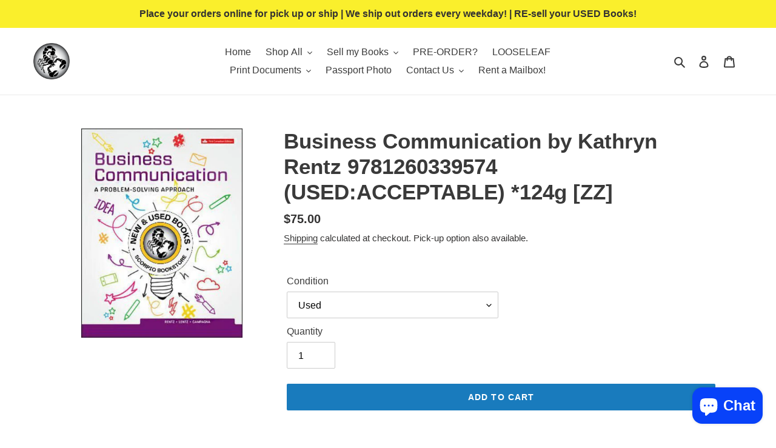

--- FILE ---
content_type: text/html; charset=utf-8
request_url: https://www.scorpiobookstore.com/products/business-communication-by-kathryn-rentz-9781260339574-usedacceptable-124g-zz-c4471
body_size: 22495
content:
<!doctype html>
<html class="no-js" lang="en">
<head>
  <meta charset="utf-8">
  <meta http-equiv="X-UA-Compatible" content="IE=edge,chrome=1">
  <meta name="viewport" content="width=device-width,initial-scale=1">
  <meta name="theme-color" content="#197bbd">
  <link rel="canonical" href="https://www.scorpiobookstore.com/products/business-communication-by-kathryn-rentz-9781260339574-usedacceptable-124g-zz-c4471"><link rel="shortcut icon" href="//www.scorpiobookstore.com/cdn/shop/files/Scorpio_Bookstore_Logo_32x32.png?v=1615894418" type="image/png"><title>Business Communication by Kathryn Rentz 9781260339574 (USED:ACCEPTABLE
&ndash; Scorpio Bookstore</title><meta name="description" content="A Problem Solving Approach. Paperback, McGraw Hill. TAGS: BUS1501"><!-- /snippets/social-meta-tags.liquid -->




<meta property="og:site_name" content="Scorpio Bookstore">
<meta property="og:url" content="https://www.scorpiobookstore.com/products/business-communication-by-kathryn-rentz-9781260339574-usedacceptable-124g-zz-c4471">
<meta property="og:title" content="Business Communication by Kathryn Rentz 9781260339574 (USED:ACCEPTABLE) *124g [ZZ]">
<meta property="og:type" content="product">
<meta property="og:description" content="A Problem Solving Approach. Paperback, McGraw Hill. TAGS: BUS1501">

  <meta property="og:price:amount" content="75.00">
  <meta property="og:price:currency" content="CAD">

<meta property="og:image" content="http://www.scorpiobookstore.com/cdn/shop/files/1704311955652GCAZ6JLDGXKCSLL05TLR_1200x1200.jpg?v=1747082416">
<meta property="og:image:secure_url" content="https://www.scorpiobookstore.com/cdn/shop/files/1704311955652GCAZ6JLDGXKCSLL05TLR_1200x1200.jpg?v=1747082416">


<meta name="twitter:card" content="summary_large_image">
<meta name="twitter:title" content="Business Communication by Kathryn Rentz 9781260339574 (USED:ACCEPTABLE) *124g [ZZ]">
<meta name="twitter:description" content="A Problem Solving Approach. Paperback, McGraw Hill. TAGS: BUS1501">


  <link href="//www.scorpiobookstore.com/cdn/shop/t/1/assets/theme.scss.css?v=24335751325384746561759242495" rel="stylesheet" type="text/css" media="all" />

  <script>
    var theme = {
      breakpoints: {
        medium: 750,
        large: 990,
        widescreen: 1400
      },
      strings: {
        addToCart: "Add to cart",
        soldOut: "Sold out, contact us to request OR in search bar, type your book and press enter (There may be more Used\/New conditions)",
        unavailable: "Unavailable",
        regularPrice: "Regular price",
        salePrice: "Sale price",
        sale: "Sale",
        fromLowestPrice: "from [price]",
        vendor: "Vendor",
        showMore: "Show More",
        showLess: "Show Less",
        searchFor: "Search for",
        addressError: "Error looking up that address",
        addressNoResults: "No results for that address",
        addressQueryLimit: "You have exceeded the Google API usage limit. Consider upgrading to a \u003ca href=\"https:\/\/developers.google.com\/maps\/premium\/usage-limits\"\u003ePremium Plan\u003c\/a\u003e.",
        authError: "There was a problem authenticating your Google Maps account.",
        newWindow: "Opens in a new window.",
        external: "Opens external website.",
        newWindowExternal: "Opens external website in a new window.",
        removeLabel: "Remove [product]",
        update: "Update",
        quantity: "Quantity",
        discountedTotal: "Discounted total",
        regularTotal: "Regular total",
        priceColumn: "See Price column for discount details.",
        quantityMinimumMessage: "Quantity must be 1 or more",
        cartError: "There was an error while updating your cart. Please try again.",
        removedItemMessage: "Removed \u003cspan class=\"cart__removed-product-details\"\u003e([quantity]) [link]\u003c\/span\u003e from your cart.",
        unitPrice: "Unit price",
        unitPriceSeparator: "per",
        oneCartCount: "1 item",
        otherCartCount: "[count] items",
        quantityLabel: "Quantity: [count]",
        products: "Products",
        loading: "Loading",
        number_of_results: "[result_number] of [results_count]",
        number_of_results_found: "[results_count] results found",
        one_result_found: "1 result found"
      },
      moneyFormat: "${{amount}}",
      moneyFormatWithCurrency: "${{amount}} CAD",
      settings: {
        predictiveSearchEnabled: true,
        predictiveSearchShowPrice: true,
        predictiveSearchShowVendor: false
      }
    }

    document.documentElement.className = document.documentElement.className.replace('no-js', 'js');
  </script><script src="//www.scorpiobookstore.com/cdn/shop/t/1/assets/lazysizes.js?v=94224023136283657951586190388" async="async"></script>
  <script src="//www.scorpiobookstore.com/cdn/shop/t/1/assets/vendor.js?v=85833464202832145531586190390" defer="defer"></script>
  <script src="//www.scorpiobookstore.com/cdn/shop/t/1/assets/theme.js?v=27408191037134143121624294155" defer="defer"></script>

  <script>window.performance && window.performance.mark && window.performance.mark('shopify.content_for_header.start');</script><meta name="google-site-verification" content="D2XTwdPgxrH6Ee3sLcEvIiA4WoT0FyMMhftlOmUiD8M">
<meta name="facebook-domain-verification" content="xaqjxtqc8qgq94450pzj5bbu6uf61z">
<meta name="facebook-domain-verification" content="yqfsmi84ev4eqqo8pigyqhyaxc4aqw">
<meta id="shopify-digital-wallet" name="shopify-digital-wallet" content="/36918951995/digital_wallets/dialog">
<link rel="alternate" type="application/json+oembed" href="https://www.scorpiobookstore.com/products/business-communication-by-kathryn-rentz-9781260339574-usedacceptable-124g-zz-c4471.oembed">
<script async="async" src="/checkouts/internal/preloads.js?locale=en-CA"></script>
<script id="shopify-features" type="application/json">{"accessToken":"8c0c57737578871eb0cd3c858f850d53","betas":["rich-media-storefront-analytics"],"domain":"www.scorpiobookstore.com","predictiveSearch":true,"shopId":36918951995,"locale":"en"}</script>
<script>var Shopify = Shopify || {};
Shopify.shop = "gta-textbooks.myshopify.com";
Shopify.locale = "en";
Shopify.currency = {"active":"CAD","rate":"1.0"};
Shopify.country = "CA";
Shopify.theme = {"name":"Debut","id":95192776763,"schema_name":"Debut","schema_version":"16.5.2","theme_store_id":796,"role":"main"};
Shopify.theme.handle = "null";
Shopify.theme.style = {"id":null,"handle":null};
Shopify.cdnHost = "www.scorpiobookstore.com/cdn";
Shopify.routes = Shopify.routes || {};
Shopify.routes.root = "/";</script>
<script type="module">!function(o){(o.Shopify=o.Shopify||{}).modules=!0}(window);</script>
<script>!function(o){function n(){var o=[];function n(){o.push(Array.prototype.slice.apply(arguments))}return n.q=o,n}var t=o.Shopify=o.Shopify||{};t.loadFeatures=n(),t.autoloadFeatures=n()}(window);</script>
<script id="shop-js-analytics" type="application/json">{"pageType":"product"}</script>
<script defer="defer" async type="module" src="//www.scorpiobookstore.com/cdn/shopifycloud/shop-js/modules/v2/client.init-shop-cart-sync_C5BV16lS.en.esm.js"></script>
<script defer="defer" async type="module" src="//www.scorpiobookstore.com/cdn/shopifycloud/shop-js/modules/v2/chunk.common_CygWptCX.esm.js"></script>
<script type="module">
  await import("//www.scorpiobookstore.com/cdn/shopifycloud/shop-js/modules/v2/client.init-shop-cart-sync_C5BV16lS.en.esm.js");
await import("//www.scorpiobookstore.com/cdn/shopifycloud/shop-js/modules/v2/chunk.common_CygWptCX.esm.js");

  window.Shopify.SignInWithShop?.initShopCartSync?.({"fedCMEnabled":true,"windoidEnabled":true});

</script>
<script id="__st">var __st={"a":36918951995,"offset":-18000,"reqid":"7805133a-caae-4154-ad3b-99c0a81ae51a-1768771214","pageurl":"www.scorpiobookstore.com\/products\/business-communication-by-kathryn-rentz-9781260339574-usedacceptable-124g-zz-c4471","u":"573d3e33b96e","p":"product","rtyp":"product","rid":7221547040827};</script>
<script>window.ShopifyPaypalV4VisibilityTracking = true;</script>
<script id="captcha-bootstrap">!function(){'use strict';const t='contact',e='account',n='new_comment',o=[[t,t],['blogs',n],['comments',n],[t,'customer']],c=[[e,'customer_login'],[e,'guest_login'],[e,'recover_customer_password'],[e,'create_customer']],r=t=>t.map((([t,e])=>`form[action*='/${t}']:not([data-nocaptcha='true']) input[name='form_type'][value='${e}']`)).join(','),a=t=>()=>t?[...document.querySelectorAll(t)].map((t=>t.form)):[];function s(){const t=[...o],e=r(t);return a(e)}const i='password',u='form_key',d=['recaptcha-v3-token','g-recaptcha-response','h-captcha-response',i],f=()=>{try{return window.sessionStorage}catch{return}},m='__shopify_v',_=t=>t.elements[u];function p(t,e,n=!1){try{const o=window.sessionStorage,c=JSON.parse(o.getItem(e)),{data:r}=function(t){const{data:e,action:n}=t;return t[m]||n?{data:e,action:n}:{data:t,action:n}}(c);for(const[e,n]of Object.entries(r))t.elements[e]&&(t.elements[e].value=n);n&&o.removeItem(e)}catch(o){console.error('form repopulation failed',{error:o})}}const l='form_type',E='cptcha';function T(t){t.dataset[E]=!0}const w=window,h=w.document,L='Shopify',v='ce_forms',y='captcha';let A=!1;((t,e)=>{const n=(g='f06e6c50-85a8-45c8-87d0-21a2b65856fe',I='https://cdn.shopify.com/shopifycloud/storefront-forms-hcaptcha/ce_storefront_forms_captcha_hcaptcha.v1.5.2.iife.js',D={infoText:'Protected by hCaptcha',privacyText:'Privacy',termsText:'Terms'},(t,e,n)=>{const o=w[L][v],c=o.bindForm;if(c)return c(t,g,e,D).then(n);var r;o.q.push([[t,g,e,D],n]),r=I,A||(h.body.append(Object.assign(h.createElement('script'),{id:'captcha-provider',async:!0,src:r})),A=!0)});var g,I,D;w[L]=w[L]||{},w[L][v]=w[L][v]||{},w[L][v].q=[],w[L][y]=w[L][y]||{},w[L][y].protect=function(t,e){n(t,void 0,e),T(t)},Object.freeze(w[L][y]),function(t,e,n,w,h,L){const[v,y,A,g]=function(t,e,n){const i=e?o:[],u=t?c:[],d=[...i,...u],f=r(d),m=r(i),_=r(d.filter((([t,e])=>n.includes(e))));return[a(f),a(m),a(_),s()]}(w,h,L),I=t=>{const e=t.target;return e instanceof HTMLFormElement?e:e&&e.form},D=t=>v().includes(t);t.addEventListener('submit',(t=>{const e=I(t);if(!e)return;const n=D(e)&&!e.dataset.hcaptchaBound&&!e.dataset.recaptchaBound,o=_(e),c=g().includes(e)&&(!o||!o.value);(n||c)&&t.preventDefault(),c&&!n&&(function(t){try{if(!f())return;!function(t){const e=f();if(!e)return;const n=_(t);if(!n)return;const o=n.value;o&&e.removeItem(o)}(t);const e=Array.from(Array(32),(()=>Math.random().toString(36)[2])).join('');!function(t,e){_(t)||t.append(Object.assign(document.createElement('input'),{type:'hidden',name:u})),t.elements[u].value=e}(t,e),function(t,e){const n=f();if(!n)return;const o=[...t.querySelectorAll(`input[type='${i}']`)].map((({name:t})=>t)),c=[...d,...o],r={};for(const[a,s]of new FormData(t).entries())c.includes(a)||(r[a]=s);n.setItem(e,JSON.stringify({[m]:1,action:t.action,data:r}))}(t,e)}catch(e){console.error('failed to persist form',e)}}(e),e.submit())}));const S=(t,e)=>{t&&!t.dataset[E]&&(n(t,e.some((e=>e===t))),T(t))};for(const o of['focusin','change'])t.addEventListener(o,(t=>{const e=I(t);D(e)&&S(e,y())}));const B=e.get('form_key'),M=e.get(l),P=B&&M;t.addEventListener('DOMContentLoaded',(()=>{const t=y();if(P)for(const e of t)e.elements[l].value===M&&p(e,B);[...new Set([...A(),...v().filter((t=>'true'===t.dataset.shopifyCaptcha))])].forEach((e=>S(e,t)))}))}(h,new URLSearchParams(w.location.search),n,t,e,['guest_login'])})(!0,!0)}();</script>
<script integrity="sha256-4kQ18oKyAcykRKYeNunJcIwy7WH5gtpwJnB7kiuLZ1E=" data-source-attribution="shopify.loadfeatures" defer="defer" src="//www.scorpiobookstore.com/cdn/shopifycloud/storefront/assets/storefront/load_feature-a0a9edcb.js" crossorigin="anonymous"></script>
<script data-source-attribution="shopify.dynamic_checkout.dynamic.init">var Shopify=Shopify||{};Shopify.PaymentButton=Shopify.PaymentButton||{isStorefrontPortableWallets:!0,init:function(){window.Shopify.PaymentButton.init=function(){};var t=document.createElement("script");t.src="https://www.scorpiobookstore.com/cdn/shopifycloud/portable-wallets/latest/portable-wallets.en.js",t.type="module",document.head.appendChild(t)}};
</script>
<script data-source-attribution="shopify.dynamic_checkout.buyer_consent">
  function portableWalletsHideBuyerConsent(e){var t=document.getElementById("shopify-buyer-consent"),n=document.getElementById("shopify-subscription-policy-button");t&&n&&(t.classList.add("hidden"),t.setAttribute("aria-hidden","true"),n.removeEventListener("click",e))}function portableWalletsShowBuyerConsent(e){var t=document.getElementById("shopify-buyer-consent"),n=document.getElementById("shopify-subscription-policy-button");t&&n&&(t.classList.remove("hidden"),t.removeAttribute("aria-hidden"),n.addEventListener("click",e))}window.Shopify?.PaymentButton&&(window.Shopify.PaymentButton.hideBuyerConsent=portableWalletsHideBuyerConsent,window.Shopify.PaymentButton.showBuyerConsent=portableWalletsShowBuyerConsent);
</script>
<script data-source-attribution="shopify.dynamic_checkout.cart.bootstrap">document.addEventListener("DOMContentLoaded",(function(){function t(){return document.querySelector("shopify-accelerated-checkout-cart, shopify-accelerated-checkout")}if(t())Shopify.PaymentButton.init();else{new MutationObserver((function(e,n){t()&&(Shopify.PaymentButton.init(),n.disconnect())})).observe(document.body,{childList:!0,subtree:!0})}}));
</script>

<script>window.performance && window.performance.mark && window.performance.mark('shopify.content_for_header.end');</script>
<script src="https://cdn.shopify.com/extensions/7bc9bb47-adfa-4267-963e-cadee5096caf/inbox-1252/assets/inbox-chat-loader.js" type="text/javascript" defer="defer"></script>
<link href="https://monorail-edge.shopifysvc.com" rel="dns-prefetch">
<script>(function(){if ("sendBeacon" in navigator && "performance" in window) {try {var session_token_from_headers = performance.getEntriesByType('navigation')[0].serverTiming.find(x => x.name == '_s').description;} catch {var session_token_from_headers = undefined;}var session_cookie_matches = document.cookie.match(/_shopify_s=([^;]*)/);var session_token_from_cookie = session_cookie_matches && session_cookie_matches.length === 2 ? session_cookie_matches[1] : "";var session_token = session_token_from_headers || session_token_from_cookie || "";function handle_abandonment_event(e) {var entries = performance.getEntries().filter(function(entry) {return /monorail-edge.shopifysvc.com/.test(entry.name);});if (!window.abandonment_tracked && entries.length === 0) {window.abandonment_tracked = true;var currentMs = Date.now();var navigation_start = performance.timing.navigationStart;var payload = {shop_id: 36918951995,url: window.location.href,navigation_start,duration: currentMs - navigation_start,session_token,page_type: "product"};window.navigator.sendBeacon("https://monorail-edge.shopifysvc.com/v1/produce", JSON.stringify({schema_id: "online_store_buyer_site_abandonment/1.1",payload: payload,metadata: {event_created_at_ms: currentMs,event_sent_at_ms: currentMs}}));}}window.addEventListener('pagehide', handle_abandonment_event);}}());</script>
<script id="web-pixels-manager-setup">(function e(e,d,r,n,o){if(void 0===o&&(o={}),!Boolean(null===(a=null===(i=window.Shopify)||void 0===i?void 0:i.analytics)||void 0===a?void 0:a.replayQueue)){var i,a;window.Shopify=window.Shopify||{};var t=window.Shopify;t.analytics=t.analytics||{};var s=t.analytics;s.replayQueue=[],s.publish=function(e,d,r){return s.replayQueue.push([e,d,r]),!0};try{self.performance.mark("wpm:start")}catch(e){}var l=function(){var e={modern:/Edge?\/(1{2}[4-9]|1[2-9]\d|[2-9]\d{2}|\d{4,})\.\d+(\.\d+|)|Firefox\/(1{2}[4-9]|1[2-9]\d|[2-9]\d{2}|\d{4,})\.\d+(\.\d+|)|Chrom(ium|e)\/(9{2}|\d{3,})\.\d+(\.\d+|)|(Maci|X1{2}).+ Version\/(15\.\d+|(1[6-9]|[2-9]\d|\d{3,})\.\d+)([,.]\d+|)( \(\w+\)|)( Mobile\/\w+|) Safari\/|Chrome.+OPR\/(9{2}|\d{3,})\.\d+\.\d+|(CPU[ +]OS|iPhone[ +]OS|CPU[ +]iPhone|CPU IPhone OS|CPU iPad OS)[ +]+(15[._]\d+|(1[6-9]|[2-9]\d|\d{3,})[._]\d+)([._]\d+|)|Android:?[ /-](13[3-9]|1[4-9]\d|[2-9]\d{2}|\d{4,})(\.\d+|)(\.\d+|)|Android.+Firefox\/(13[5-9]|1[4-9]\d|[2-9]\d{2}|\d{4,})\.\d+(\.\d+|)|Android.+Chrom(ium|e)\/(13[3-9]|1[4-9]\d|[2-9]\d{2}|\d{4,})\.\d+(\.\d+|)|SamsungBrowser\/([2-9]\d|\d{3,})\.\d+/,legacy:/Edge?\/(1[6-9]|[2-9]\d|\d{3,})\.\d+(\.\d+|)|Firefox\/(5[4-9]|[6-9]\d|\d{3,})\.\d+(\.\d+|)|Chrom(ium|e)\/(5[1-9]|[6-9]\d|\d{3,})\.\d+(\.\d+|)([\d.]+$|.*Safari\/(?![\d.]+ Edge\/[\d.]+$))|(Maci|X1{2}).+ Version\/(10\.\d+|(1[1-9]|[2-9]\d|\d{3,})\.\d+)([,.]\d+|)( \(\w+\)|)( Mobile\/\w+|) Safari\/|Chrome.+OPR\/(3[89]|[4-9]\d|\d{3,})\.\d+\.\d+|(CPU[ +]OS|iPhone[ +]OS|CPU[ +]iPhone|CPU IPhone OS|CPU iPad OS)[ +]+(10[._]\d+|(1[1-9]|[2-9]\d|\d{3,})[._]\d+)([._]\d+|)|Android:?[ /-](13[3-9]|1[4-9]\d|[2-9]\d{2}|\d{4,})(\.\d+|)(\.\d+|)|Mobile Safari.+OPR\/([89]\d|\d{3,})\.\d+\.\d+|Android.+Firefox\/(13[5-9]|1[4-9]\d|[2-9]\d{2}|\d{4,})\.\d+(\.\d+|)|Android.+Chrom(ium|e)\/(13[3-9]|1[4-9]\d|[2-9]\d{2}|\d{4,})\.\d+(\.\d+|)|Android.+(UC? ?Browser|UCWEB|U3)[ /]?(15\.([5-9]|\d{2,})|(1[6-9]|[2-9]\d|\d{3,})\.\d+)\.\d+|SamsungBrowser\/(5\.\d+|([6-9]|\d{2,})\.\d+)|Android.+MQ{2}Browser\/(14(\.(9|\d{2,})|)|(1[5-9]|[2-9]\d|\d{3,})(\.\d+|))(\.\d+|)|K[Aa][Ii]OS\/(3\.\d+|([4-9]|\d{2,})\.\d+)(\.\d+|)/},d=e.modern,r=e.legacy,n=navigator.userAgent;return n.match(d)?"modern":n.match(r)?"legacy":"unknown"}(),u="modern"===l?"modern":"legacy",c=(null!=n?n:{modern:"",legacy:""})[u],f=function(e){return[e.baseUrl,"/wpm","/b",e.hashVersion,"modern"===e.buildTarget?"m":"l",".js"].join("")}({baseUrl:d,hashVersion:r,buildTarget:u}),m=function(e){var d=e.version,r=e.bundleTarget,n=e.surface,o=e.pageUrl,i=e.monorailEndpoint;return{emit:function(e){var a=e.status,t=e.errorMsg,s=(new Date).getTime(),l=JSON.stringify({metadata:{event_sent_at_ms:s},events:[{schema_id:"web_pixels_manager_load/3.1",payload:{version:d,bundle_target:r,page_url:o,status:a,surface:n,error_msg:t},metadata:{event_created_at_ms:s}}]});if(!i)return console&&console.warn&&console.warn("[Web Pixels Manager] No Monorail endpoint provided, skipping logging."),!1;try{return self.navigator.sendBeacon.bind(self.navigator)(i,l)}catch(e){}var u=new XMLHttpRequest;try{return u.open("POST",i,!0),u.setRequestHeader("Content-Type","text/plain"),u.send(l),!0}catch(e){return console&&console.warn&&console.warn("[Web Pixels Manager] Got an unhandled error while logging to Monorail."),!1}}}}({version:r,bundleTarget:l,surface:e.surface,pageUrl:self.location.href,monorailEndpoint:e.monorailEndpoint});try{o.browserTarget=l,function(e){var d=e.src,r=e.async,n=void 0===r||r,o=e.onload,i=e.onerror,a=e.sri,t=e.scriptDataAttributes,s=void 0===t?{}:t,l=document.createElement("script"),u=document.querySelector("head"),c=document.querySelector("body");if(l.async=n,l.src=d,a&&(l.integrity=a,l.crossOrigin="anonymous"),s)for(var f in s)if(Object.prototype.hasOwnProperty.call(s,f))try{l.dataset[f]=s[f]}catch(e){}if(o&&l.addEventListener("load",o),i&&l.addEventListener("error",i),u)u.appendChild(l);else{if(!c)throw new Error("Did not find a head or body element to append the script");c.appendChild(l)}}({src:f,async:!0,onload:function(){if(!function(){var e,d;return Boolean(null===(d=null===(e=window.Shopify)||void 0===e?void 0:e.analytics)||void 0===d?void 0:d.initialized)}()){var d=window.webPixelsManager.init(e)||void 0;if(d){var r=window.Shopify.analytics;r.replayQueue.forEach((function(e){var r=e[0],n=e[1],o=e[2];d.publishCustomEvent(r,n,o)})),r.replayQueue=[],r.publish=d.publishCustomEvent,r.visitor=d.visitor,r.initialized=!0}}},onerror:function(){return m.emit({status:"failed",errorMsg:"".concat(f," has failed to load")})},sri:function(e){var d=/^sha384-[A-Za-z0-9+/=]+$/;return"string"==typeof e&&d.test(e)}(c)?c:"",scriptDataAttributes:o}),m.emit({status:"loading"})}catch(e){m.emit({status:"failed",errorMsg:(null==e?void 0:e.message)||"Unknown error"})}}})({shopId: 36918951995,storefrontBaseUrl: "https://www.scorpiobookstore.com",extensionsBaseUrl: "https://extensions.shopifycdn.com/cdn/shopifycloud/web-pixels-manager",monorailEndpoint: "https://monorail-edge.shopifysvc.com/unstable/produce_batch",surface: "storefront-renderer",enabledBetaFlags: ["2dca8a86"],webPixelsConfigList: [{"id":"255459387","configuration":"{\"config\":\"{\\\"pixel_id\\\":\\\"G-WYQVDWKJRH\\\",\\\"target_country\\\":\\\"CA\\\",\\\"gtag_events\\\":[{\\\"type\\\":\\\"begin_checkout\\\",\\\"action_label\\\":\\\"G-WYQVDWKJRH\\\"},{\\\"type\\\":\\\"search\\\",\\\"action_label\\\":\\\"G-WYQVDWKJRH\\\"},{\\\"type\\\":\\\"view_item\\\",\\\"action_label\\\":[\\\"G-WYQVDWKJRH\\\",\\\"MC-34VS8Y3BGQ\\\"]},{\\\"type\\\":\\\"purchase\\\",\\\"action_label\\\":[\\\"G-WYQVDWKJRH\\\",\\\"MC-34VS8Y3BGQ\\\"]},{\\\"type\\\":\\\"page_view\\\",\\\"action_label\\\":[\\\"G-WYQVDWKJRH\\\",\\\"MC-34VS8Y3BGQ\\\"]},{\\\"type\\\":\\\"add_payment_info\\\",\\\"action_label\\\":\\\"G-WYQVDWKJRH\\\"},{\\\"type\\\":\\\"add_to_cart\\\",\\\"action_label\\\":\\\"G-WYQVDWKJRH\\\"}],\\\"enable_monitoring_mode\\\":false}\"}","eventPayloadVersion":"v1","runtimeContext":"OPEN","scriptVersion":"b2a88bafab3e21179ed38636efcd8a93","type":"APP","apiClientId":1780363,"privacyPurposes":[],"dataSharingAdjustments":{"protectedCustomerApprovalScopes":["read_customer_address","read_customer_email","read_customer_name","read_customer_personal_data","read_customer_phone"]}},{"id":"46661691","eventPayloadVersion":"v1","runtimeContext":"LAX","scriptVersion":"1","type":"CUSTOM","privacyPurposes":["ANALYTICS"],"name":"Google Analytics tag (migrated)"},{"id":"shopify-app-pixel","configuration":"{}","eventPayloadVersion":"v1","runtimeContext":"STRICT","scriptVersion":"0450","apiClientId":"shopify-pixel","type":"APP","privacyPurposes":["ANALYTICS","MARKETING"]},{"id":"shopify-custom-pixel","eventPayloadVersion":"v1","runtimeContext":"LAX","scriptVersion":"0450","apiClientId":"shopify-pixel","type":"CUSTOM","privacyPurposes":["ANALYTICS","MARKETING"]}],isMerchantRequest: false,initData: {"shop":{"name":"Scorpio Bookstore","paymentSettings":{"currencyCode":"CAD"},"myshopifyDomain":"gta-textbooks.myshopify.com","countryCode":"CA","storefrontUrl":"https:\/\/www.scorpiobookstore.com"},"customer":null,"cart":null,"checkout":null,"productVariants":[{"price":{"amount":75.0,"currencyCode":"CAD"},"product":{"title":"Business Communication by Kathryn Rentz 9781260339574 (USED:ACCEPTABLE) *124g [ZZ]","vendor":"Scorpio Bookstore","id":"7221547040827","untranslatedTitle":"Business Communication by Kathryn Rentz 9781260339574 (USED:ACCEPTABLE) *124g [ZZ]","url":"\/products\/business-communication-by-kathryn-rentz-9781260339574-usedacceptable-124g-zz-c4471","type":"USED BOOK"},"id":"41572329979963","image":{"src":"\/\/www.scorpiobookstore.com\/cdn\/shop\/files\/1704311955652GCAZ6JLDGXKCSLL05TLR.jpg?v=1747082416"},"sku":"T3T2RT-6330","title":"Used","untranslatedTitle":"Used"}],"purchasingCompany":null},},"https://www.scorpiobookstore.com/cdn","fcfee988w5aeb613cpc8e4bc33m6693e112",{"modern":"","legacy":""},{"shopId":"36918951995","storefrontBaseUrl":"https:\/\/www.scorpiobookstore.com","extensionBaseUrl":"https:\/\/extensions.shopifycdn.com\/cdn\/shopifycloud\/web-pixels-manager","surface":"storefront-renderer","enabledBetaFlags":"[\"2dca8a86\"]","isMerchantRequest":"false","hashVersion":"fcfee988w5aeb613cpc8e4bc33m6693e112","publish":"custom","events":"[[\"page_viewed\",{}],[\"product_viewed\",{\"productVariant\":{\"price\":{\"amount\":75.0,\"currencyCode\":\"CAD\"},\"product\":{\"title\":\"Business Communication by Kathryn Rentz 9781260339574 (USED:ACCEPTABLE) *124g [ZZ]\",\"vendor\":\"Scorpio Bookstore\",\"id\":\"7221547040827\",\"untranslatedTitle\":\"Business Communication by Kathryn Rentz 9781260339574 (USED:ACCEPTABLE) *124g [ZZ]\",\"url\":\"\/products\/business-communication-by-kathryn-rentz-9781260339574-usedacceptable-124g-zz-c4471\",\"type\":\"USED BOOK\"},\"id\":\"41572329979963\",\"image\":{\"src\":\"\/\/www.scorpiobookstore.com\/cdn\/shop\/files\/1704311955652GCAZ6JLDGXKCSLL05TLR.jpg?v=1747082416\"},\"sku\":\"T3T2RT-6330\",\"title\":\"Used\",\"untranslatedTitle\":\"Used\"}}]]"});</script><script>
  window.ShopifyAnalytics = window.ShopifyAnalytics || {};
  window.ShopifyAnalytics.meta = window.ShopifyAnalytics.meta || {};
  window.ShopifyAnalytics.meta.currency = 'CAD';
  var meta = {"product":{"id":7221547040827,"gid":"gid:\/\/shopify\/Product\/7221547040827","vendor":"Scorpio Bookstore","type":"USED BOOK","handle":"business-communication-by-kathryn-rentz-9781260339574-usedacceptable-124g-zz-c4471","variants":[{"id":41572329979963,"price":7500,"name":"Business Communication by Kathryn Rentz 9781260339574 (USED:ACCEPTABLE) *124g [ZZ] - Used","public_title":"Used","sku":"T3T2RT-6330"}],"remote":false},"page":{"pageType":"product","resourceType":"product","resourceId":7221547040827,"requestId":"7805133a-caae-4154-ad3b-99c0a81ae51a-1768771214"}};
  for (var attr in meta) {
    window.ShopifyAnalytics.meta[attr] = meta[attr];
  }
</script>
<script class="analytics">
  (function () {
    var customDocumentWrite = function(content) {
      var jquery = null;

      if (window.jQuery) {
        jquery = window.jQuery;
      } else if (window.Checkout && window.Checkout.$) {
        jquery = window.Checkout.$;
      }

      if (jquery) {
        jquery('body').append(content);
      }
    };

    var hasLoggedConversion = function(token) {
      if (token) {
        return document.cookie.indexOf('loggedConversion=' + token) !== -1;
      }
      return false;
    }

    var setCookieIfConversion = function(token) {
      if (token) {
        var twoMonthsFromNow = new Date(Date.now());
        twoMonthsFromNow.setMonth(twoMonthsFromNow.getMonth() + 2);

        document.cookie = 'loggedConversion=' + token + '; expires=' + twoMonthsFromNow;
      }
    }

    var trekkie = window.ShopifyAnalytics.lib = window.trekkie = window.trekkie || [];
    if (trekkie.integrations) {
      return;
    }
    trekkie.methods = [
      'identify',
      'page',
      'ready',
      'track',
      'trackForm',
      'trackLink'
    ];
    trekkie.factory = function(method) {
      return function() {
        var args = Array.prototype.slice.call(arguments);
        args.unshift(method);
        trekkie.push(args);
        return trekkie;
      };
    };
    for (var i = 0; i < trekkie.methods.length; i++) {
      var key = trekkie.methods[i];
      trekkie[key] = trekkie.factory(key);
    }
    trekkie.load = function(config) {
      trekkie.config = config || {};
      trekkie.config.initialDocumentCookie = document.cookie;
      var first = document.getElementsByTagName('script')[0];
      var script = document.createElement('script');
      script.type = 'text/javascript';
      script.onerror = function(e) {
        var scriptFallback = document.createElement('script');
        scriptFallback.type = 'text/javascript';
        scriptFallback.onerror = function(error) {
                var Monorail = {
      produce: function produce(monorailDomain, schemaId, payload) {
        var currentMs = new Date().getTime();
        var event = {
          schema_id: schemaId,
          payload: payload,
          metadata: {
            event_created_at_ms: currentMs,
            event_sent_at_ms: currentMs
          }
        };
        return Monorail.sendRequest("https://" + monorailDomain + "/v1/produce", JSON.stringify(event));
      },
      sendRequest: function sendRequest(endpointUrl, payload) {
        // Try the sendBeacon API
        if (window && window.navigator && typeof window.navigator.sendBeacon === 'function' && typeof window.Blob === 'function' && !Monorail.isIos12()) {
          var blobData = new window.Blob([payload], {
            type: 'text/plain'
          });

          if (window.navigator.sendBeacon(endpointUrl, blobData)) {
            return true;
          } // sendBeacon was not successful

        } // XHR beacon

        var xhr = new XMLHttpRequest();

        try {
          xhr.open('POST', endpointUrl);
          xhr.setRequestHeader('Content-Type', 'text/plain');
          xhr.send(payload);
        } catch (e) {
          console.log(e);
        }

        return false;
      },
      isIos12: function isIos12() {
        return window.navigator.userAgent.lastIndexOf('iPhone; CPU iPhone OS 12_') !== -1 || window.navigator.userAgent.lastIndexOf('iPad; CPU OS 12_') !== -1;
      }
    };
    Monorail.produce('monorail-edge.shopifysvc.com',
      'trekkie_storefront_load_errors/1.1',
      {shop_id: 36918951995,
      theme_id: 95192776763,
      app_name: "storefront",
      context_url: window.location.href,
      source_url: "//www.scorpiobookstore.com/cdn/s/trekkie.storefront.cd680fe47e6c39ca5d5df5f0a32d569bc48c0f27.min.js"});

        };
        scriptFallback.async = true;
        scriptFallback.src = '//www.scorpiobookstore.com/cdn/s/trekkie.storefront.cd680fe47e6c39ca5d5df5f0a32d569bc48c0f27.min.js';
        first.parentNode.insertBefore(scriptFallback, first);
      };
      script.async = true;
      script.src = '//www.scorpiobookstore.com/cdn/s/trekkie.storefront.cd680fe47e6c39ca5d5df5f0a32d569bc48c0f27.min.js';
      first.parentNode.insertBefore(script, first);
    };
    trekkie.load(
      {"Trekkie":{"appName":"storefront","development":false,"defaultAttributes":{"shopId":36918951995,"isMerchantRequest":null,"themeId":95192776763,"themeCityHash":"14664098968848070228","contentLanguage":"en","currency":"CAD","eventMetadataId":"663023b0-71eb-4539-95d7-edfa9cf5444a"},"isServerSideCookieWritingEnabled":true,"monorailRegion":"shop_domain","enabledBetaFlags":["65f19447"]},"Session Attribution":{},"S2S":{"facebookCapiEnabled":false,"source":"trekkie-storefront-renderer","apiClientId":580111}}
    );

    var loaded = false;
    trekkie.ready(function() {
      if (loaded) return;
      loaded = true;

      window.ShopifyAnalytics.lib = window.trekkie;

      var originalDocumentWrite = document.write;
      document.write = customDocumentWrite;
      try { window.ShopifyAnalytics.merchantGoogleAnalytics.call(this); } catch(error) {};
      document.write = originalDocumentWrite;

      window.ShopifyAnalytics.lib.page(null,{"pageType":"product","resourceType":"product","resourceId":7221547040827,"requestId":"7805133a-caae-4154-ad3b-99c0a81ae51a-1768771214","shopifyEmitted":true});

      var match = window.location.pathname.match(/checkouts\/(.+)\/(thank_you|post_purchase)/)
      var token = match? match[1]: undefined;
      if (!hasLoggedConversion(token)) {
        setCookieIfConversion(token);
        window.ShopifyAnalytics.lib.track("Viewed Product",{"currency":"CAD","variantId":41572329979963,"productId":7221547040827,"productGid":"gid:\/\/shopify\/Product\/7221547040827","name":"Business Communication by Kathryn Rentz 9781260339574 (USED:ACCEPTABLE) *124g [ZZ] - Used","price":"75.00","sku":"T3T2RT-6330","brand":"Scorpio Bookstore","variant":"Used","category":"USED BOOK","nonInteraction":true,"remote":false},undefined,undefined,{"shopifyEmitted":true});
      window.ShopifyAnalytics.lib.track("monorail:\/\/trekkie_storefront_viewed_product\/1.1",{"currency":"CAD","variantId":41572329979963,"productId":7221547040827,"productGid":"gid:\/\/shopify\/Product\/7221547040827","name":"Business Communication by Kathryn Rentz 9781260339574 (USED:ACCEPTABLE) *124g [ZZ] - Used","price":"75.00","sku":"T3T2RT-6330","brand":"Scorpio Bookstore","variant":"Used","category":"USED BOOK","nonInteraction":true,"remote":false,"referer":"https:\/\/www.scorpiobookstore.com\/products\/business-communication-by-kathryn-rentz-9781260339574-usedacceptable-124g-zz-c4471"});
      }
    });


        var eventsListenerScript = document.createElement('script');
        eventsListenerScript.async = true;
        eventsListenerScript.src = "//www.scorpiobookstore.com/cdn/shopifycloud/storefront/assets/shop_events_listener-3da45d37.js";
        document.getElementsByTagName('head')[0].appendChild(eventsListenerScript);

})();</script>
  <script>
  if (!window.ga || (window.ga && typeof window.ga !== 'function')) {
    window.ga = function ga() {
      (window.ga.q = window.ga.q || []).push(arguments);
      if (window.Shopify && window.Shopify.analytics && typeof window.Shopify.analytics.publish === 'function') {
        window.Shopify.analytics.publish("ga_stub_called", {}, {sendTo: "google_osp_migration"});
      }
      console.error("Shopify's Google Analytics stub called with:", Array.from(arguments), "\nSee https://help.shopify.com/manual/promoting-marketing/pixels/pixel-migration#google for more information.");
    };
    if (window.Shopify && window.Shopify.analytics && typeof window.Shopify.analytics.publish === 'function') {
      window.Shopify.analytics.publish("ga_stub_initialized", {}, {sendTo: "google_osp_migration"});
    }
  }
</script>
<script
  defer
  src="https://www.scorpiobookstore.com/cdn/shopifycloud/perf-kit/shopify-perf-kit-3.0.4.min.js"
  data-application="storefront-renderer"
  data-shop-id="36918951995"
  data-render-region="gcp-us-central1"
  data-page-type="product"
  data-theme-instance-id="95192776763"
  data-theme-name="Debut"
  data-theme-version="16.5.2"
  data-monorail-region="shop_domain"
  data-resource-timing-sampling-rate="10"
  data-shs="true"
  data-shs-beacon="true"
  data-shs-export-with-fetch="true"
  data-shs-logs-sample-rate="1"
  data-shs-beacon-endpoint="https://www.scorpiobookstore.com/api/collect"
></script>
</head><script>
var izyrent_shopify_js = `//www.scorpiobookstore.com/cdn/shopifycloud/storefront/assets/themes_support/api.jquery-7ab1a3a4.js`;
var izyrent_current_page = `product`;
var izyrent_currency_format = '${{amount}}';
var izyrent_settings = `{"timezone":{"ianaTimezone":"America/New_York","timezoneOffset":"-0400","currencyCode":"CAD","__typename":"Shop"},"timeFormat":"12","translate":"default","calendarPosition":"default","color":"rgba(255, 255, 255, 1)","redirectCheckout":"default","disabledDatesGlobal":"","translations":{}}`;
var izyrent_cart_ids = [];

var izyrent_product_meta = {product : {id : 7221547040827 , variants : [{id : 41572329979963, "price" :7500},]}}; 


</script>


<script></script>

<style>

.mw-apo-configure-link{ display:none !important;}

.izyloader {
  display: flex;
  margin: auto;
  width: 48px;
  height: 48px;
  border-radius: 50%;
  position: relative;
  border: 10px solid;
  border-color: rgb(0 0 0 / 15%) rgb(0 0 0 / 25%) rgb(0 0 0 / 35%) rgb(0 0 0 / 50%);
  box-sizing: border-box;
  animation: rotation 1s linear infinite;
}

@keyframes rotation {
  0% {
    transform: rotate(0deg);
  }
  100% {
    transform: rotate(360deg);
  }
} 
</style>



<script src="https://izyrent.speaz.com/core.js" async ></script>

<body class="template-product">

  <a class="in-page-link visually-hidden skip-link" href="#MainContent">Skip to content</a><style data-shopify>

  .cart-popup {
    box-shadow: 1px 1px 10px 2px rgba(235, 235, 235, 0.5);
  }</style><div class="cart-popup-wrapper cart-popup-wrapper--hidden" role="dialog" aria-modal="true" aria-labelledby="CartPopupHeading" data-cart-popup-wrapper>
  <div class="cart-popup" data-cart-popup tabindex="-1">
    <div class="cart-popup__header">
      <h2 id="CartPopupHeading" class="cart-popup__heading">Just added to your cart</h2>
      <button class="cart-popup__close" aria-label="Close" data-cart-popup-close><svg aria-hidden="true" focusable="false" role="presentation" class="icon icon-close" viewBox="0 0 40 40"><path d="M23.868 20.015L39.117 4.78c1.11-1.108 1.11-2.77 0-3.877-1.109-1.108-2.773-1.108-3.882 0L19.986 16.137 4.737.904C3.628-.204 1.965-.204.856.904c-1.11 1.108-1.11 2.77 0 3.877l15.249 15.234L.855 35.248c-1.108 1.108-1.108 2.77 0 3.877.555.554 1.248.831 1.942.831s1.386-.277 1.94-.83l15.25-15.234 15.248 15.233c.555.554 1.248.831 1.941.831s1.387-.277 1.941-.83c1.11-1.109 1.11-2.77 0-3.878L23.868 20.015z" class="layer"/></svg></button>
    </div>
    <div class="cart-popup-item">
      <div class="cart-popup-item__image-wrapper hide" data-cart-popup-image-wrapper>
        <div class="cart-popup-item__image cart-popup-item__image--placeholder" data-cart-popup-image-placeholder>
          <div data-placeholder-size></div>
          <div class="placeholder-background placeholder-background--animation"></div>
        </div>
      </div>
      <div class="cart-popup-item__description">
        <div>
          <div class="cart-popup-item__title" data-cart-popup-title></div>
          <ul class="product-details" aria-label="Product details" data-cart-popup-product-details></ul>
        </div>
        <div class="cart-popup-item__quantity">
          <span class="visually-hidden" data-cart-popup-quantity-label></span>
          <span aria-hidden="true">Qty:</span>
          <span aria-hidden="true" data-cart-popup-quantity></span>
        </div>
      </div>
    </div>

    <a href="/cart" class="cart-popup__cta-link btn btn--secondary-accent">
      View cart (<span data-cart-popup-cart-quantity></span>)
    </a>

    <div class="cart-popup__dismiss">
      <button class="cart-popup__dismiss-button text-link text-link--accent" data-cart-popup-dismiss>
        Continue shopping
      </button>
    </div>
  </div>
</div>

<div id="shopify-section-header" class="shopify-section">
  <style>
    
      .site-header__logo-image {
        max-width: 60px;
      }
    

    
      .site-header__logo-image {
        margin: 0;
      }
    
  </style>


<div id="SearchDrawer" class="search-bar drawer drawer--top" role="dialog" aria-modal="true" aria-label="Search" data-predictive-search-drawer>
  <div class="search-bar__interior">
    <div class="search-form__container" data-search-form-container>
      <form class="search-form search-bar__form" action="/search" method="get" role="search">
        <div class="search-form__input-wrapper">
          <input
            type="text"
            name="q"
            placeholder="Search"
            role="combobox"
            aria-autocomplete="list"
            aria-owns="predictive-search-results"
            aria-expanded="false"
            aria-label="Search"
            aria-haspopup="listbox"
            class="search-form__input search-bar__input"
            data-predictive-search-drawer-input
          />
          <input type="hidden" name="options[prefix]" value="last" aria-hidden="true" />
          <div class="predictive-search-wrapper predictive-search-wrapper--drawer" data-predictive-search-mount="drawer"></div>
        </div>

        <button class="search-bar__submit search-form__submit"
          type="submit"
          data-search-form-submit>
          <svg aria-hidden="true" focusable="false" role="presentation" class="icon icon-search" viewBox="0 0 37 40"><path d="M35.6 36l-9.8-9.8c4.1-5.4 3.6-13.2-1.3-18.1-5.4-5.4-14.2-5.4-19.7 0-5.4 5.4-5.4 14.2 0 19.7 2.6 2.6 6.1 4.1 9.8 4.1 3 0 5.9-1 8.3-2.8l9.8 9.8c.4.4.9.6 1.4.6s1-.2 1.4-.6c.9-.9.9-2.1.1-2.9zm-20.9-8.2c-2.6 0-5.1-1-7-2.9-3.9-3.9-3.9-10.1 0-14C9.6 9 12.2 8 14.7 8s5.1 1 7 2.9c3.9 3.9 3.9 10.1 0 14-1.9 1.9-4.4 2.9-7 2.9z"/></svg>
          <span class="icon__fallback-text">Submit</span>
        </button>
      </form>

      <div class="search-bar__actions">
        <button type="button" class="btn--link search-bar__close js-drawer-close">
          <svg aria-hidden="true" focusable="false" role="presentation" class="icon icon-close" viewBox="0 0 40 40"><path d="M23.868 20.015L39.117 4.78c1.11-1.108 1.11-2.77 0-3.877-1.109-1.108-2.773-1.108-3.882 0L19.986 16.137 4.737.904C3.628-.204 1.965-.204.856.904c-1.11 1.108-1.11 2.77 0 3.877l15.249 15.234L.855 35.248c-1.108 1.108-1.108 2.77 0 3.877.555.554 1.248.831 1.942.831s1.386-.277 1.94-.83l15.25-15.234 15.248 15.233c.555.554 1.248.831 1.941.831s1.387-.277 1.941-.83c1.11-1.109 1.11-2.77 0-3.878L23.868 20.015z" class="layer"/></svg>
          <span class="icon__fallback-text">Close search</span>
        </button>
      </div>
    </div>
  </div>
</div>


<div data-section-id="header" data-section-type="header-section" data-header-section>
  
    
      <style>
        .announcement-bar {
          background-color: #faef2c;
        }

        .announcement-bar--link:hover {
          

          
            
            background-color: #f1e406;
          
        }

        .announcement-bar__message {
          color: #333232;
        }
      </style>

      
        <a href="/pages/sell-books" class="announcement-bar announcement-bar--link">
      

        <p class="announcement-bar__message">Place your orders online for pick up or ship | We ship out orders every weekday! | RE-sell your USED Books!</p>

      
        </a>
      

    
  

  <header class="site-header border-bottom logo--left" role="banner">
    <div class="grid grid--no-gutters grid--table site-header__mobile-nav">
      

      <div class="grid__item medium-up--one-quarter logo-align--left">
        
        
          <div class="h2 site-header__logo">
        
          
<a href="/" class="site-header__logo-image">
              
              <img class="lazyload js"
                   src="//www.scorpiobookstore.com/cdn/shop/files/Scorpio_Bookstore_Logo_300x300.png?v=1615894418"
                   data-src="//www.scorpiobookstore.com/cdn/shop/files/Scorpio_Bookstore_Logo_{width}x.png?v=1615894418"
                   data-widths="[180, 360, 540, 720, 900, 1080, 1296, 1512, 1728, 2048]"
                   data-aspectratio="1.0"
                   data-sizes="auto"
                   alt="Scorpio Bookstore"
                   style="max-width: 60px">
              <noscript>
                
                <img src="//www.scorpiobookstore.com/cdn/shop/files/Scorpio_Bookstore_Logo_60x.png?v=1615894418"
                     srcset="//www.scorpiobookstore.com/cdn/shop/files/Scorpio_Bookstore_Logo_60x.png?v=1615894418 1x, //www.scorpiobookstore.com/cdn/shop/files/Scorpio_Bookstore_Logo_60x@2x.png?v=1615894418 2x"
                     alt="Scorpio Bookstore"
                     style="max-width: 60px;">
              </noscript>
            </a>
          
        
          </div>
        
      </div>

      
        <nav class="grid__item medium-up--one-half small--hide" id="AccessibleNav" role="navigation">
          
<ul class="site-nav list--inline" id="SiteNav">
  



    
      <li >
        <a href="/"
          class="site-nav__link site-nav__link--main"
          
        >
          <span class="site-nav__label">Home</span>
        </a>
      </li>
    
  



    
      <li class="site-nav--has-dropdown site-nav--has-centered-dropdown" data-has-dropdowns>
        <button class="site-nav__link site-nav__link--main site-nav__link--button" type="button" aria-expanded="false" aria-controls="SiteNavLabel-shop-all">
          <span class="site-nav__label">Shop All</span><svg aria-hidden="true" focusable="false" role="presentation" class="icon icon-chevron-down" viewBox="0 0 9 9"><path d="M8.542 2.558a.625.625 0 0 1 0 .884l-3.6 3.6a.626.626 0 0 1-.884 0l-3.6-3.6a.625.625 0 1 1 .884-.884L4.5 5.716l3.158-3.158a.625.625 0 0 1 .884 0z" fill="#fff"/></svg>
        </button>

        <div class="site-nav__dropdown site-nav__dropdown--centered" id="SiteNavLabel-shop-all">
          
            <div class="site-nav__childlist">
              <ul class="site-nav__childlist-grid">
                
                  
                    <li class="site-nav__childlist-item">
                      <a href="/collections/add-ons"
                        class="site-nav__link site-nav__child-link site-nav__child-link--parent"
                        
                      >
                        <span class="site-nav__label">Add Ons - School Supplies</span>
                      </a>

                      

                    </li>
                  
                    <li class="site-nav__childlist-item">
                      <a href="/pages/nca-exam-textbooks"
                        class="site-nav__link site-nav__child-link site-nav__child-link--parent"
                        
                      >
                        <span class="site-nav__label">NCA Exam Textbooks</span>
                      </a>

                      

                    </li>
                  
                    <li class="site-nav__childlist-item">
                      <a href="/pages/nursing-books-and-references"
                        class="site-nav__link site-nav__child-link site-nav__child-link--parent"
                        
                      >
                        <span class="site-nav__label">Nursing Books and References</span>
                      </a>

                      

                    </li>
                  
                    <li class="site-nav__childlist-item">
                      <a href="/pages/dental-hygiene"
                        class="site-nav__link site-nav__child-link site-nav__child-link--parent"
                        
                      >
                        <span class="site-nav__label">Dental Hygiene Textbooks</span>
                      </a>

                      

                    </li>
                  
                    <li class="site-nav__childlist-item">
                      <a href="/collections/health"
                        class="site-nav__link site-nav__child-link site-nav__child-link--parent"
                        
                      >
                        <span class="site-nav__label">Health</span>
                      </a>

                      

                    </li>
                  
                    <li class="site-nav__childlist-item">
                      <a href="/pages/self-help"
                        class="site-nav__link site-nav__child-link site-nav__child-link--parent"
                        
                      >
                        <span class="site-nav__label">Self Help</span>
                      </a>

                      

                    </li>
                  
                    <li class="site-nav__childlist-item">
                      <a href="/collections/business"
                        class="site-nav__link site-nav__child-link site-nav__child-link--parent"
                        
                      >
                        <span class="site-nav__label">Business</span>
                      </a>

                      

                    </li>
                  
                    <li class="site-nav__childlist-item">
                      <a href="/collections/police-and-law"
                        class="site-nav__link site-nav__child-link site-nav__child-link--parent"
                        
                      >
                        <span class="site-nav__label">Police</span>
                      </a>

                      

                    </li>
                  
                    <li class="site-nav__childlist-item">
                      <a href="/collections/law"
                        class="site-nav__link site-nav__child-link site-nav__child-link--parent"
                        
                      >
                        <span class="site-nav__label">Law</span>
                      </a>

                      

                    </li>
                  
                    <li class="site-nav__childlist-item">
                      <a href="/collections/gradeschool"
                        class="site-nav__link site-nav__child-link site-nav__child-link--parent"
                        
                      >
                        <span class="site-nav__label">Kids - Educational</span>
                      </a>

                      
                        <ul>
                        
                          <li>
                            <a href="/collections/canadian-curriculum"
                            class="site-nav__link site-nav__child-link"
                            
                          >
                              <span class="site-nav__label">Canadian Curriculum</span>
                            </a>
                          </li>
                        
                          <li>
                            <a href="/collections/math-makes-sense-grade-1-8"
                            class="site-nav__link site-nav__child-link"
                            
                          >
                              <span class="site-nav__label">Math Makes Sense Grade 1-8</span>
                            </a>
                          </li>
                        
                          <li>
                            <a href="/collections/grade-1"
                            class="site-nav__link site-nav__child-link"
                            
                          >
                              <span class="site-nav__label">GRADE 1</span>
                            </a>
                          </li>
                        
                          <li>
                            <a href="/collections/grade-2"
                            class="site-nav__link site-nav__child-link"
                            
                          >
                              <span class="site-nav__label">GRADE 2</span>
                            </a>
                          </li>
                        
                          <li>
                            <a href="/collections/grade-3"
                            class="site-nav__link site-nav__child-link"
                            
                          >
                              <span class="site-nav__label">GRADE 3</span>
                            </a>
                          </li>
                        
                          <li>
                            <a href="/collections/minecraft"
                            class="site-nav__link site-nav__child-link"
                            
                          >
                              <span class="site-nav__label">Minecraft &amp; Workbooks Grade K-3</span>
                            </a>
                          </li>
                        
                          <li>
                            <a href="/collections/children-books"
                            class="site-nav__link site-nav__child-link"
                            
                          >
                              <span class="site-nav__label">Children Books</span>
                            </a>
                          </li>
                        
                        </ul>
                      

                    </li>
                  
                    <li class="site-nav__childlist-item">
                      <a href="/collections/psychology"
                        class="site-nav__link site-nav__child-link site-nav__child-link--parent"
                        
                      >
                        <span class="site-nav__label">Psychology</span>
                      </a>

                      

                    </li>
                  
                    <li class="site-nav__childlist-item">
                      <a href="/collections/piano-books-sheet-music"
                        class="site-nav__link site-nav__child-link site-nav__child-link--parent"
                        
                      >
                        <span class="site-nav__label">Sheet Music - Piano, Guitar</span>
                      </a>

                      

                    </li>
                  
                    <li class="site-nav__childlist-item">
                      <a href="/pages/cheap-books"
                        class="site-nav__link site-nav__child-link site-nav__child-link--parent"
                        
                      >
                        <span class="site-nav__label">Cheap Books</span>
                      </a>

                      
                        <ul>
                        
                          <li>
                            <a href="/collections/cheap-books-under-20"
                            class="site-nav__link site-nav__child-link"
                            
                          >
                              <span class="site-nav__label">Cheap Books under $20!!!</span>
                            </a>
                          </li>
                        
                          <li>
                            <a href="/collections/cheap-books-under-15"
                            class="site-nav__link site-nav__child-link"
                            
                          >
                              <span class="site-nav__label">Cheap Books under $15!!!</span>
                            </a>
                          </li>
                        
                          <li>
                            <a href="/collections/cheap-books-under-10"
                            class="site-nav__link site-nav__child-link"
                            
                          >
                              <span class="site-nav__label">Cheap Books under $10!!!</span>
                            </a>
                          </li>
                        
                        </ul>
                      

                    </li>
                  
                    <li class="site-nav__childlist-item">
                      <a href="/collections/manga-and-comics"
                        class="site-nav__link site-nav__child-link site-nav__child-link--parent"
                        
                      >
                        <span class="site-nav__label">Manga, Comic and Graphic Novels</span>
                      </a>

                      
                        <ul>
                        
                          <li>
                            <a href="/pages/featured"
                            class="site-nav__link site-nav__child-link"
                            
                          >
                              <span class="site-nav__label">Customer Requested</span>
                            </a>
                          </li>
                        
                          <li>
                            <a href="/collections/solo-leveling-comic-series"
                            class="site-nav__link site-nav__child-link"
                            
                          >
                              <span class="site-nav__label">Solo Leveling (comic) series</span>
                            </a>
                          </li>
                        
                        </ul>
                      

                    </li>
                  
                
              </ul>
            </div>

          
        </div>
      </li>
    
  



    
      <li class="site-nav--has-dropdown site-nav--has-centered-dropdown" data-has-dropdowns>
        <button class="site-nav__link site-nav__link--main site-nav__link--button" type="button" aria-expanded="false" aria-controls="SiteNavLabel-sell-my-books">
          <span class="site-nav__label">Sell my Books</span><svg aria-hidden="true" focusable="false" role="presentation" class="icon icon-chevron-down" viewBox="0 0 9 9"><path d="M8.542 2.558a.625.625 0 0 1 0 .884l-3.6 3.6a.626.626 0 0 1-.884 0l-3.6-3.6a.625.625 0 1 1 .884-.884L4.5 5.716l3.158-3.158a.625.625 0 0 1 .884 0z" fill="#fff"/></svg>
        </button>

        <div class="site-nav__dropdown site-nav__dropdown--centered" id="SiteNavLabel-sell-my-books">
          
            <div class="site-nav__childlist">
              <ul class="site-nav__childlist-grid">
                
                  
                    <li class="site-nav__childlist-item">
                      <a href="/pages/sell-books"
                        class="site-nav__link site-nav__child-link site-nav__child-link--parent"
                        
                      >
                        <span class="site-nav__label">How to Re-sell with Us</span>
                      </a>

                      

                    </li>
                  
                    <li class="site-nav__childlist-item">
                      <a href="/pages/book-check"
                        class="site-nav__link site-nav__child-link site-nav__child-link--parent"
                        
                      >
                        <span class="site-nav__label">Book Check Eligibility</span>
                      </a>

                      

                    </li>
                  
                    <li class="site-nav__childlist-item">
                      <a href="http://scorpio.consignoraccess.com"
                        class="site-nav__link site-nav__child-link site-nav__child-link--parent"
                        
                      >
                        <span class="site-nav__label">Consignor Account Sign-In</span>
                      </a>

                      
                        <ul>
                        
                          <li>
                            <a href="/pages/transfer-consignment-balance"
                            class="site-nav__link site-nav__child-link"
                            
                          >
                              <span class="site-nav__label">Consignment Balance Transfer Request</span>
                            </a>
                          </li>
                        
                        </ul>
                      

                    </li>
                  
                    <li class="site-nav__childlist-item">
                      <a href="/pages/faq"
                        class="site-nav__link site-nav__child-link site-nav__child-link--parent"
                        
                      >
                        <span class="site-nav__label">Frequently Asked Questions</span>
                      </a>

                      

                    </li>
                  
                    <li class="site-nav__childlist-item">
                      <a href="/pages/buyback-offer"
                        class="site-nav__link site-nav__child-link site-nav__child-link--parent"
                        
                      >
                        <span class="site-nav__label">Buyback Offer</span>
                      </a>

                      

                    </li>
                  
                
              </ul>
            </div>

          
        </div>
      </li>
    
  



    
      <li >
        <a href="/pages/pre-ordered-books"
          class="site-nav__link site-nav__link--main"
          
        >
          <span class="site-nav__label">PRE-ORDER?</span>
        </a>
      </li>
    
  



    
      <li >
        <a href="/pages/looseleaf"
          class="site-nav__link site-nav__link--main"
          
        >
          <span class="site-nav__label">LOOSELEAF</span>
        </a>
      </li>
    
  



    
      <li class="site-nav--has-dropdown" data-has-dropdowns>
        <button class="site-nav__link site-nav__link--main site-nav__link--button" type="button" aria-expanded="false" aria-controls="SiteNavLabel-print-documents">
          <span class="site-nav__label">Print Documents</span><svg aria-hidden="true" focusable="false" role="presentation" class="icon icon-chevron-down" viewBox="0 0 9 9"><path d="M8.542 2.558a.625.625 0 0 1 0 .884l-3.6 3.6a.626.626 0 0 1-.884 0l-3.6-3.6a.625.625 0 1 1 .884-.884L4.5 5.716l3.158-3.158a.625.625 0 0 1 .884 0z" fill="#fff"/></svg>
        </button>

        <div class="site-nav__dropdown" id="SiteNavLabel-print-documents">
          
            <ul>
              
                <li>
                  <a href="/pages/print"
                  class="site-nav__link site-nav__child-link site-nav__link--last"
                  
                >
                    <span class="site-nav__label">Send to Print</span>
                  </a>
                </li>
              
            </ul>
          
        </div>
      </li>
    
  



    
      <li >
        <a href="/pages/passport-photo"
          class="site-nav__link site-nav__link--main"
          
        >
          <span class="site-nav__label">Passport Photo</span>
        </a>
      </li>
    
  



    
      <li class="site-nav--has-dropdown" data-has-dropdowns>
        <button class="site-nav__link site-nav__link--main site-nav__link--button" type="button" aria-expanded="false" aria-controls="SiteNavLabel-contact-us">
          <span class="site-nav__label">Contact Us</span><svg aria-hidden="true" focusable="false" role="presentation" class="icon icon-chevron-down" viewBox="0 0 9 9"><path d="M8.542 2.558a.625.625 0 0 1 0 .884l-3.6 3.6a.626.626 0 0 1-.884 0l-3.6-3.6a.625.625 0 1 1 .884-.884L4.5 5.716l3.158-3.158a.625.625 0 0 1 .884 0z" fill="#fff"/></svg>
        </button>

        <div class="site-nav__dropdown" id="SiteNavLabel-contact-us">
          
            <ul>
              
                <li>
                  <a href="/pages/store-hours"
                  class="site-nav__link site-nav__child-link"
                  
                >
                    <span class="site-nav__label">Store Hours</span>
                  </a>
                </li>
              
                <li>
                  <a href="/pages/after-hours"
                  class="site-nav__link site-nav__child-link"
                  
                >
                    <span class="site-nav__label">Pick up order After Store Hours</span>
                  </a>
                </li>
              
                <li>
                  <a href="/pages/contact-us"
                  class="site-nav__link site-nav__child-link"
                  
                >
                    <span class="site-nav__label">Contact Us</span>
                  </a>
                </li>
              
                <li>
                  <a href="/pages/notify"
                  class="site-nav__link site-nav__child-link"
                  
                >
                    <span class="site-nav__label">Get Text Notified of Out of Stock Item</span>
                  </a>
                </li>
              
                <li>
                  <a href="/pages/book-request"
                  class="site-nav__link site-nav__child-link"
                  
                >
                    <span class="site-nav__label">Book Request - Can&#39;t find your book? We can help!</span>
                  </a>
                </li>
              
                <li>
                  <a href="/pages/class-discount-code"
                  class="site-nav__link site-nav__child-link"
                  
                >
                    <span class="site-nav__label">Apply for Class Discount Code</span>
                  </a>
                </li>
              
                <li>
                  <a href="/pages/about-used-book-conditions"
                  class="site-nav__link site-nav__child-link"
                  
                >
                    <span class="site-nav__label">About Used Book Conditions</span>
                  </a>
                </li>
              
                <li>
                  <a href="/policies/shipping-policy"
                  class="site-nav__link site-nav__child-link site-nav__link--last"
                  
                >
                    <span class="site-nav__label">Shipping Info</span>
                  </a>
                </li>
              
            </ul>
          
        </div>
      </li>
    
  



    
      <li >
        <a href="/pages/mail-box-rental"
          class="site-nav__link site-nav__link--main"
          
        >
          <span class="site-nav__label">Rent a Mailbox!</span>
        </a>
      </li>
    
  
</ul>

        </nav>
      

      <div class="grid__item medium-up--one-quarter text-right site-header__icons site-header__icons--plus">
        <div class="site-header__icons-wrapper">

          <button type="button" class="btn--link site-header__icon site-header__search-toggle js-drawer-open-top">
            <svg aria-hidden="true" focusable="false" role="presentation" class="icon icon-search" viewBox="0 0 37 40"><path d="M35.6 36l-9.8-9.8c4.1-5.4 3.6-13.2-1.3-18.1-5.4-5.4-14.2-5.4-19.7 0-5.4 5.4-5.4 14.2 0 19.7 2.6 2.6 6.1 4.1 9.8 4.1 3 0 5.9-1 8.3-2.8l9.8 9.8c.4.4.9.6 1.4.6s1-.2 1.4-.6c.9-.9.9-2.1.1-2.9zm-20.9-8.2c-2.6 0-5.1-1-7-2.9-3.9-3.9-3.9-10.1 0-14C9.6 9 12.2 8 14.7 8s5.1 1 7 2.9c3.9 3.9 3.9 10.1 0 14-1.9 1.9-4.4 2.9-7 2.9z"/></svg>
            <span class="icon__fallback-text">Search</span>
          </button>

          
            
              <a href="https://account.scorpiobookstore.com?locale=en&region_country=CA" class="site-header__icon site-header__account">
                <svg aria-hidden="true" focusable="false" role="presentation" class="icon icon-login" viewBox="0 0 28.33 37.68"><path d="M14.17 14.9a7.45 7.45 0 1 0-7.5-7.45 7.46 7.46 0 0 0 7.5 7.45zm0-10.91a3.45 3.45 0 1 1-3.5 3.46A3.46 3.46 0 0 1 14.17 4zM14.17 16.47A14.18 14.18 0 0 0 0 30.68c0 1.41.66 4 5.11 5.66a27.17 27.17 0 0 0 9.06 1.34c6.54 0 14.17-1.84 14.17-7a14.18 14.18 0 0 0-14.17-14.21zm0 17.21c-6.3 0-10.17-1.77-10.17-3a10.17 10.17 0 1 1 20.33 0c.01 1.23-3.86 3-10.16 3z"/></svg>
                <span class="icon__fallback-text">Log in</span>
              </a>
            
          

          <a href="/cart" class="site-header__icon site-header__cart">
            <svg aria-hidden="true" focusable="false" role="presentation" class="icon icon-cart" viewBox="0 0 37 40"><path d="M36.5 34.8L33.3 8h-5.9C26.7 3.9 23 .8 18.5.8S10.3 3.9 9.6 8H3.7L.5 34.8c-.2 1.5.4 2.4.9 3 .5.5 1.4 1.2 3.1 1.2h28c1.3 0 2.4-.4 3.1-1.3.7-.7 1-1.8.9-2.9zm-18-30c2.2 0 4.1 1.4 4.7 3.2h-9.5c.7-1.9 2.6-3.2 4.8-3.2zM4.5 35l2.8-23h2.2v3c0 1.1.9 2 2 2s2-.9 2-2v-3h10v3c0 1.1.9 2 2 2s2-.9 2-2v-3h2.2l2.8 23h-28z"/></svg>
            <span class="icon__fallback-text">Cart</span>
            <div id="CartCount" class="site-header__cart-count hide" data-cart-count-bubble>
              <span data-cart-count>0</span>
              <span class="icon__fallback-text medium-up--hide">items</span>
            </div>
          </a>

          
            <button type="button" class="btn--link site-header__icon site-header__menu js-mobile-nav-toggle mobile-nav--open" aria-controls="MobileNav"  aria-expanded="false" aria-label="Menu">
              <svg aria-hidden="true" focusable="false" role="presentation" class="icon icon-hamburger" viewBox="0 0 37 40"><path d="M33.5 25h-30c-1.1 0-2-.9-2-2s.9-2 2-2h30c1.1 0 2 .9 2 2s-.9 2-2 2zm0-11.5h-30c-1.1 0-2-.9-2-2s.9-2 2-2h30c1.1 0 2 .9 2 2s-.9 2-2 2zm0 23h-30c-1.1 0-2-.9-2-2s.9-2 2-2h30c1.1 0 2 .9 2 2s-.9 2-2 2z"/></svg>
              <svg aria-hidden="true" focusable="false" role="presentation" class="icon icon-close" viewBox="0 0 40 40"><path d="M23.868 20.015L39.117 4.78c1.11-1.108 1.11-2.77 0-3.877-1.109-1.108-2.773-1.108-3.882 0L19.986 16.137 4.737.904C3.628-.204 1.965-.204.856.904c-1.11 1.108-1.11 2.77 0 3.877l15.249 15.234L.855 35.248c-1.108 1.108-1.108 2.77 0 3.877.555.554 1.248.831 1.942.831s1.386-.277 1.94-.83l15.25-15.234 15.248 15.233c.555.554 1.248.831 1.941.831s1.387-.277 1.941-.83c1.11-1.109 1.11-2.77 0-3.878L23.868 20.015z" class="layer"/></svg>
            </button>
          
        </div>

      </div>
    </div>

    <nav class="mobile-nav-wrapper medium-up--hide" role="navigation">
      <ul id="MobileNav" class="mobile-nav">
        
<li class="mobile-nav__item border-bottom">
            
              <a href="/"
                class="mobile-nav__link"
                
              >
                <span class="mobile-nav__label">Home</span>
              </a>
            
          </li>
        
<li class="mobile-nav__item border-bottom">
            
              
              <button type="button" class="btn--link js-toggle-submenu mobile-nav__link" data-target="shop-all-2" data-level="1" aria-expanded="false">
                <span class="mobile-nav__label">Shop All</span>
                <div class="mobile-nav__icon">
                  <svg aria-hidden="true" focusable="false" role="presentation" class="icon icon-chevron-right" viewBox="0 0 14 14"><path d="M3.871.604c.44-.439 1.152-.439 1.591 0l5.515 5.515s-.049-.049.003.004l.082.08c.439.44.44 1.153 0 1.592l-5.6 5.6a1.125 1.125 0 0 1-1.59-1.59L8.675 7 3.87 2.195a1.125 1.125 0 0 1 0-1.59z" fill="#fff"/></svg>
                </div>
              </button>
              <ul class="mobile-nav__dropdown" data-parent="shop-all-2" data-level="2">
                <li class="visually-hidden" tabindex="-1" data-menu-title="2">Shop All Menu</li>
                <li class="mobile-nav__item border-bottom">
                  <div class="mobile-nav__table">
                    <div class="mobile-nav__table-cell mobile-nav__return">
                      <button class="btn--link js-toggle-submenu mobile-nav__return-btn" type="button" aria-expanded="true" aria-label="Shop All">
                        <svg aria-hidden="true" focusable="false" role="presentation" class="icon icon-chevron-left" viewBox="0 0 14 14"><path d="M10.129.604a1.125 1.125 0 0 0-1.591 0L3.023 6.12s.049-.049-.003.004l-.082.08c-.439.44-.44 1.153 0 1.592l5.6 5.6a1.125 1.125 0 0 0 1.59-1.59L5.325 7l4.805-4.805c.44-.439.44-1.151 0-1.59z" fill="#fff"/></svg>
                      </button>
                    </div>
                    <span class="mobile-nav__sublist-link mobile-nav__sublist-header mobile-nav__sublist-header--main-nav-parent">
                      <span class="mobile-nav__label">Shop All</span>
                    </span>
                  </div>
                </li>

                
                  <li class="mobile-nav__item border-bottom">
                    
                      <a href="/collections/add-ons"
                        class="mobile-nav__sublist-link"
                        
                      >
                        <span class="mobile-nav__label">Add Ons - School Supplies</span>
                      </a>
                    
                  </li>
                
                  <li class="mobile-nav__item border-bottom">
                    
                      <a href="/pages/nca-exam-textbooks"
                        class="mobile-nav__sublist-link"
                        
                      >
                        <span class="mobile-nav__label">NCA Exam Textbooks</span>
                      </a>
                    
                  </li>
                
                  <li class="mobile-nav__item border-bottom">
                    
                      <a href="/pages/nursing-books-and-references"
                        class="mobile-nav__sublist-link"
                        
                      >
                        <span class="mobile-nav__label">Nursing Books and References</span>
                      </a>
                    
                  </li>
                
                  <li class="mobile-nav__item border-bottom">
                    
                      <a href="/pages/dental-hygiene"
                        class="mobile-nav__sublist-link"
                        
                      >
                        <span class="mobile-nav__label">Dental Hygiene Textbooks</span>
                      </a>
                    
                  </li>
                
                  <li class="mobile-nav__item border-bottom">
                    
                      <a href="/collections/health"
                        class="mobile-nav__sublist-link"
                        
                      >
                        <span class="mobile-nav__label">Health</span>
                      </a>
                    
                  </li>
                
                  <li class="mobile-nav__item border-bottom">
                    
                      <a href="/pages/self-help"
                        class="mobile-nav__sublist-link"
                        
                      >
                        <span class="mobile-nav__label">Self Help</span>
                      </a>
                    
                  </li>
                
                  <li class="mobile-nav__item border-bottom">
                    
                      <a href="/collections/business"
                        class="mobile-nav__sublist-link"
                        
                      >
                        <span class="mobile-nav__label">Business</span>
                      </a>
                    
                  </li>
                
                  <li class="mobile-nav__item border-bottom">
                    
                      <a href="/collections/police-and-law"
                        class="mobile-nav__sublist-link"
                        
                      >
                        <span class="mobile-nav__label">Police</span>
                      </a>
                    
                  </li>
                
                  <li class="mobile-nav__item border-bottom">
                    
                      <a href="/collections/law"
                        class="mobile-nav__sublist-link"
                        
                      >
                        <span class="mobile-nav__label">Law</span>
                      </a>
                    
                  </li>
                
                  <li class="mobile-nav__item border-bottom">
                    
                      
                      <button type="button" class="btn--link js-toggle-submenu mobile-nav__link mobile-nav__sublist-link" data-target="kids-educational-2-10" aria-expanded="false">
                        <span class="mobile-nav__label">Kids - Educational</span>
                        <div class="mobile-nav__icon">
                          <svg aria-hidden="true" focusable="false" role="presentation" class="icon icon-chevron-right" viewBox="0 0 14 14"><path d="M3.871.604c.44-.439 1.152-.439 1.591 0l5.515 5.515s-.049-.049.003.004l.082.08c.439.44.44 1.153 0 1.592l-5.6 5.6a1.125 1.125 0 0 1-1.59-1.59L8.675 7 3.87 2.195a1.125 1.125 0 0 1 0-1.59z" fill="#fff"/></svg>
                        </div>
                      </button>
                      <ul class="mobile-nav__dropdown" data-parent="kids-educational-2-10" data-level="3">
                        <li class="visually-hidden" tabindex="-1" data-menu-title="3">Kids - Educational Menu</li>
                        <li class="mobile-nav__item border-bottom">
                          <div class="mobile-nav__table">
                            <div class="mobile-nav__table-cell mobile-nav__return">
                              <button type="button" class="btn--link js-toggle-submenu mobile-nav__return-btn" data-target="shop-all-2" aria-expanded="true" aria-label="Kids - Educational">
                                <svg aria-hidden="true" focusable="false" role="presentation" class="icon icon-chevron-left" viewBox="0 0 14 14"><path d="M10.129.604a1.125 1.125 0 0 0-1.591 0L3.023 6.12s.049-.049-.003.004l-.082.08c-.439.44-.44 1.153 0 1.592l5.6 5.6a1.125 1.125 0 0 0 1.59-1.59L5.325 7l4.805-4.805c.44-.439.44-1.151 0-1.59z" fill="#fff"/></svg>
                              </button>
                            </div>
                            <a href="/collections/gradeschool"
                              class="mobile-nav__sublist-link mobile-nav__sublist-header"
                              
                            >
                              <span class="mobile-nav__label">Kids - Educational</span>
                            </a>
                          </div>
                        </li>
                        
                          <li class="mobile-nav__item border-bottom">
                            <a href="/collections/canadian-curriculum"
                              class="mobile-nav__sublist-link"
                              
                            >
                              <span class="mobile-nav__label">Canadian Curriculum</span>
                            </a>
                          </li>
                        
                          <li class="mobile-nav__item border-bottom">
                            <a href="/collections/math-makes-sense-grade-1-8"
                              class="mobile-nav__sublist-link"
                              
                            >
                              <span class="mobile-nav__label">Math Makes Sense Grade 1-8</span>
                            </a>
                          </li>
                        
                          <li class="mobile-nav__item border-bottom">
                            <a href="/collections/grade-1"
                              class="mobile-nav__sublist-link"
                              
                            >
                              <span class="mobile-nav__label">GRADE 1</span>
                            </a>
                          </li>
                        
                          <li class="mobile-nav__item border-bottom">
                            <a href="/collections/grade-2"
                              class="mobile-nav__sublist-link"
                              
                            >
                              <span class="mobile-nav__label">GRADE 2</span>
                            </a>
                          </li>
                        
                          <li class="mobile-nav__item border-bottom">
                            <a href="/collections/grade-3"
                              class="mobile-nav__sublist-link"
                              
                            >
                              <span class="mobile-nav__label">GRADE 3</span>
                            </a>
                          </li>
                        
                          <li class="mobile-nav__item border-bottom">
                            <a href="/collections/minecraft"
                              class="mobile-nav__sublist-link"
                              
                            >
                              <span class="mobile-nav__label">Minecraft &amp; Workbooks Grade K-3</span>
                            </a>
                          </li>
                        
                          <li class="mobile-nav__item">
                            <a href="/collections/children-books"
                              class="mobile-nav__sublist-link"
                              
                            >
                              <span class="mobile-nav__label">Children Books</span>
                            </a>
                          </li>
                        
                      </ul>
                    
                  </li>
                
                  <li class="mobile-nav__item border-bottom">
                    
                      <a href="/collections/psychology"
                        class="mobile-nav__sublist-link"
                        
                      >
                        <span class="mobile-nav__label">Psychology</span>
                      </a>
                    
                  </li>
                
                  <li class="mobile-nav__item border-bottom">
                    
                      <a href="/collections/piano-books-sheet-music"
                        class="mobile-nav__sublist-link"
                        
                      >
                        <span class="mobile-nav__label">Sheet Music - Piano, Guitar</span>
                      </a>
                    
                  </li>
                
                  <li class="mobile-nav__item border-bottom">
                    
                      
                      <button type="button" class="btn--link js-toggle-submenu mobile-nav__link mobile-nav__sublist-link" data-target="cheap-books-2-13" aria-expanded="false">
                        <span class="mobile-nav__label">Cheap Books</span>
                        <div class="mobile-nav__icon">
                          <svg aria-hidden="true" focusable="false" role="presentation" class="icon icon-chevron-right" viewBox="0 0 14 14"><path d="M3.871.604c.44-.439 1.152-.439 1.591 0l5.515 5.515s-.049-.049.003.004l.082.08c.439.44.44 1.153 0 1.592l-5.6 5.6a1.125 1.125 0 0 1-1.59-1.59L8.675 7 3.87 2.195a1.125 1.125 0 0 1 0-1.59z" fill="#fff"/></svg>
                        </div>
                      </button>
                      <ul class="mobile-nav__dropdown" data-parent="cheap-books-2-13" data-level="3">
                        <li class="visually-hidden" tabindex="-1" data-menu-title="3">Cheap Books Menu</li>
                        <li class="mobile-nav__item border-bottom">
                          <div class="mobile-nav__table">
                            <div class="mobile-nav__table-cell mobile-nav__return">
                              <button type="button" class="btn--link js-toggle-submenu mobile-nav__return-btn" data-target="shop-all-2" aria-expanded="true" aria-label="Cheap Books">
                                <svg aria-hidden="true" focusable="false" role="presentation" class="icon icon-chevron-left" viewBox="0 0 14 14"><path d="M10.129.604a1.125 1.125 0 0 0-1.591 0L3.023 6.12s.049-.049-.003.004l-.082.08c-.439.44-.44 1.153 0 1.592l5.6 5.6a1.125 1.125 0 0 0 1.59-1.59L5.325 7l4.805-4.805c.44-.439.44-1.151 0-1.59z" fill="#fff"/></svg>
                              </button>
                            </div>
                            <a href="/pages/cheap-books"
                              class="mobile-nav__sublist-link mobile-nav__sublist-header"
                              
                            >
                              <span class="mobile-nav__label">Cheap Books</span>
                            </a>
                          </div>
                        </li>
                        
                          <li class="mobile-nav__item border-bottom">
                            <a href="/collections/cheap-books-under-20"
                              class="mobile-nav__sublist-link"
                              
                            >
                              <span class="mobile-nav__label">Cheap Books under $20!!!</span>
                            </a>
                          </li>
                        
                          <li class="mobile-nav__item border-bottom">
                            <a href="/collections/cheap-books-under-15"
                              class="mobile-nav__sublist-link"
                              
                            >
                              <span class="mobile-nav__label">Cheap Books under $15!!!</span>
                            </a>
                          </li>
                        
                          <li class="mobile-nav__item">
                            <a href="/collections/cheap-books-under-10"
                              class="mobile-nav__sublist-link"
                              
                            >
                              <span class="mobile-nav__label">Cheap Books under $10!!!</span>
                            </a>
                          </li>
                        
                      </ul>
                    
                  </li>
                
                  <li class="mobile-nav__item">
                    
                      
                      <button type="button" class="btn--link js-toggle-submenu mobile-nav__link mobile-nav__sublist-link" data-target="manga-comic-and-graphic-novels-2-14" aria-expanded="false">
                        <span class="mobile-nav__label">Manga, Comic and Graphic Novels</span>
                        <div class="mobile-nav__icon">
                          <svg aria-hidden="true" focusable="false" role="presentation" class="icon icon-chevron-right" viewBox="0 0 14 14"><path d="M3.871.604c.44-.439 1.152-.439 1.591 0l5.515 5.515s-.049-.049.003.004l.082.08c.439.44.44 1.153 0 1.592l-5.6 5.6a1.125 1.125 0 0 1-1.59-1.59L8.675 7 3.87 2.195a1.125 1.125 0 0 1 0-1.59z" fill="#fff"/></svg>
                        </div>
                      </button>
                      <ul class="mobile-nav__dropdown" data-parent="manga-comic-and-graphic-novels-2-14" data-level="3">
                        <li class="visually-hidden" tabindex="-1" data-menu-title="3">Manga, Comic and Graphic Novels Menu</li>
                        <li class="mobile-nav__item border-bottom">
                          <div class="mobile-nav__table">
                            <div class="mobile-nav__table-cell mobile-nav__return">
                              <button type="button" class="btn--link js-toggle-submenu mobile-nav__return-btn" data-target="shop-all-2" aria-expanded="true" aria-label="Manga, Comic and Graphic Novels">
                                <svg aria-hidden="true" focusable="false" role="presentation" class="icon icon-chevron-left" viewBox="0 0 14 14"><path d="M10.129.604a1.125 1.125 0 0 0-1.591 0L3.023 6.12s.049-.049-.003.004l-.082.08c-.439.44-.44 1.153 0 1.592l5.6 5.6a1.125 1.125 0 0 0 1.59-1.59L5.325 7l4.805-4.805c.44-.439.44-1.151 0-1.59z" fill="#fff"/></svg>
                              </button>
                            </div>
                            <a href="/collections/manga-and-comics"
                              class="mobile-nav__sublist-link mobile-nav__sublist-header"
                              
                            >
                              <span class="mobile-nav__label">Manga, Comic and Graphic Novels</span>
                            </a>
                          </div>
                        </li>
                        
                          <li class="mobile-nav__item border-bottom">
                            <a href="/pages/featured"
                              class="mobile-nav__sublist-link"
                              
                            >
                              <span class="mobile-nav__label">Customer Requested</span>
                            </a>
                          </li>
                        
                          <li class="mobile-nav__item">
                            <a href="/collections/solo-leveling-comic-series"
                              class="mobile-nav__sublist-link"
                              
                            >
                              <span class="mobile-nav__label">Solo Leveling (comic) series</span>
                            </a>
                          </li>
                        
                      </ul>
                    
                  </li>
                
              </ul>
            
          </li>
        
<li class="mobile-nav__item border-bottom">
            
              
              <button type="button" class="btn--link js-toggle-submenu mobile-nav__link" data-target="sell-my-books-3" data-level="1" aria-expanded="false">
                <span class="mobile-nav__label">Sell my Books</span>
                <div class="mobile-nav__icon">
                  <svg aria-hidden="true" focusable="false" role="presentation" class="icon icon-chevron-right" viewBox="0 0 14 14"><path d="M3.871.604c.44-.439 1.152-.439 1.591 0l5.515 5.515s-.049-.049.003.004l.082.08c.439.44.44 1.153 0 1.592l-5.6 5.6a1.125 1.125 0 0 1-1.59-1.59L8.675 7 3.87 2.195a1.125 1.125 0 0 1 0-1.59z" fill="#fff"/></svg>
                </div>
              </button>
              <ul class="mobile-nav__dropdown" data-parent="sell-my-books-3" data-level="2">
                <li class="visually-hidden" tabindex="-1" data-menu-title="2">Sell my Books Menu</li>
                <li class="mobile-nav__item border-bottom">
                  <div class="mobile-nav__table">
                    <div class="mobile-nav__table-cell mobile-nav__return">
                      <button class="btn--link js-toggle-submenu mobile-nav__return-btn" type="button" aria-expanded="true" aria-label="Sell my Books">
                        <svg aria-hidden="true" focusable="false" role="presentation" class="icon icon-chevron-left" viewBox="0 0 14 14"><path d="M10.129.604a1.125 1.125 0 0 0-1.591 0L3.023 6.12s.049-.049-.003.004l-.082.08c-.439.44-.44 1.153 0 1.592l5.6 5.6a1.125 1.125 0 0 0 1.59-1.59L5.325 7l4.805-4.805c.44-.439.44-1.151 0-1.59z" fill="#fff"/></svg>
                      </button>
                    </div>
                    <span class="mobile-nav__sublist-link mobile-nav__sublist-header mobile-nav__sublist-header--main-nav-parent">
                      <span class="mobile-nav__label">Sell my Books</span>
                    </span>
                  </div>
                </li>

                
                  <li class="mobile-nav__item border-bottom">
                    
                      <a href="/pages/sell-books"
                        class="mobile-nav__sublist-link"
                        
                      >
                        <span class="mobile-nav__label">How to Re-sell with Us</span>
                      </a>
                    
                  </li>
                
                  <li class="mobile-nav__item border-bottom">
                    
                      <a href="/pages/book-check"
                        class="mobile-nav__sublist-link"
                        
                      >
                        <span class="mobile-nav__label">Book Check Eligibility</span>
                      </a>
                    
                  </li>
                
                  <li class="mobile-nav__item border-bottom">
                    
                      
                      <button type="button" class="btn--link js-toggle-submenu mobile-nav__link mobile-nav__sublist-link" data-target="consignor-account-sign-in-3-3" aria-expanded="false">
                        <span class="mobile-nav__label">Consignor Account Sign-In</span>
                        <div class="mobile-nav__icon">
                          <svg aria-hidden="true" focusable="false" role="presentation" class="icon icon-chevron-right" viewBox="0 0 14 14"><path d="M3.871.604c.44-.439 1.152-.439 1.591 0l5.515 5.515s-.049-.049.003.004l.082.08c.439.44.44 1.153 0 1.592l-5.6 5.6a1.125 1.125 0 0 1-1.59-1.59L8.675 7 3.87 2.195a1.125 1.125 0 0 1 0-1.59z" fill="#fff"/></svg>
                        </div>
                      </button>
                      <ul class="mobile-nav__dropdown" data-parent="consignor-account-sign-in-3-3" data-level="3">
                        <li class="visually-hidden" tabindex="-1" data-menu-title="3">Consignor Account Sign-In Menu</li>
                        <li class="mobile-nav__item border-bottom">
                          <div class="mobile-nav__table">
                            <div class="mobile-nav__table-cell mobile-nav__return">
                              <button type="button" class="btn--link js-toggle-submenu mobile-nav__return-btn" data-target="sell-my-books-3" aria-expanded="true" aria-label="Consignor Account Sign-In">
                                <svg aria-hidden="true" focusable="false" role="presentation" class="icon icon-chevron-left" viewBox="0 0 14 14"><path d="M10.129.604a1.125 1.125 0 0 0-1.591 0L3.023 6.12s.049-.049-.003.004l-.082.08c-.439.44-.44 1.153 0 1.592l5.6 5.6a1.125 1.125 0 0 0 1.59-1.59L5.325 7l4.805-4.805c.44-.439.44-1.151 0-1.59z" fill="#fff"/></svg>
                              </button>
                            </div>
                            <a href="http://scorpio.consignoraccess.com"
                              class="mobile-nav__sublist-link mobile-nav__sublist-header"
                              
                            >
                              <span class="mobile-nav__label">Consignor Account Sign-In</span>
                            </a>
                          </div>
                        </li>
                        
                          <li class="mobile-nav__item">
                            <a href="/pages/transfer-consignment-balance"
                              class="mobile-nav__sublist-link"
                              
                            >
                              <span class="mobile-nav__label">Consignment Balance Transfer Request</span>
                            </a>
                          </li>
                        
                      </ul>
                    
                  </li>
                
                  <li class="mobile-nav__item border-bottom">
                    
                      <a href="/pages/faq"
                        class="mobile-nav__sublist-link"
                        
                      >
                        <span class="mobile-nav__label">Frequently Asked Questions</span>
                      </a>
                    
                  </li>
                
                  <li class="mobile-nav__item">
                    
                      <a href="/pages/buyback-offer"
                        class="mobile-nav__sublist-link"
                        
                      >
                        <span class="mobile-nav__label">Buyback Offer</span>
                      </a>
                    
                  </li>
                
              </ul>
            
          </li>
        
<li class="mobile-nav__item border-bottom">
            
              <a href="/pages/pre-ordered-books"
                class="mobile-nav__link"
                
              >
                <span class="mobile-nav__label">PRE-ORDER?</span>
              </a>
            
          </li>
        
<li class="mobile-nav__item border-bottom">
            
              <a href="/pages/looseleaf"
                class="mobile-nav__link"
                
              >
                <span class="mobile-nav__label">LOOSELEAF</span>
              </a>
            
          </li>
        
<li class="mobile-nav__item border-bottom">
            
              
              <button type="button" class="btn--link js-toggle-submenu mobile-nav__link" data-target="print-documents-6" data-level="1" aria-expanded="false">
                <span class="mobile-nav__label">Print Documents</span>
                <div class="mobile-nav__icon">
                  <svg aria-hidden="true" focusable="false" role="presentation" class="icon icon-chevron-right" viewBox="0 0 14 14"><path d="M3.871.604c.44-.439 1.152-.439 1.591 0l5.515 5.515s-.049-.049.003.004l.082.08c.439.44.44 1.153 0 1.592l-5.6 5.6a1.125 1.125 0 0 1-1.59-1.59L8.675 7 3.87 2.195a1.125 1.125 0 0 1 0-1.59z" fill="#fff"/></svg>
                </div>
              </button>
              <ul class="mobile-nav__dropdown" data-parent="print-documents-6" data-level="2">
                <li class="visually-hidden" tabindex="-1" data-menu-title="2">Print Documents Menu</li>
                <li class="mobile-nav__item border-bottom">
                  <div class="mobile-nav__table">
                    <div class="mobile-nav__table-cell mobile-nav__return">
                      <button class="btn--link js-toggle-submenu mobile-nav__return-btn" type="button" aria-expanded="true" aria-label="Print Documents">
                        <svg aria-hidden="true" focusable="false" role="presentation" class="icon icon-chevron-left" viewBox="0 0 14 14"><path d="M10.129.604a1.125 1.125 0 0 0-1.591 0L3.023 6.12s.049-.049-.003.004l-.082.08c-.439.44-.44 1.153 0 1.592l5.6 5.6a1.125 1.125 0 0 0 1.59-1.59L5.325 7l4.805-4.805c.44-.439.44-1.151 0-1.59z" fill="#fff"/></svg>
                      </button>
                    </div>
                    <span class="mobile-nav__sublist-link mobile-nav__sublist-header mobile-nav__sublist-header--main-nav-parent">
                      <span class="mobile-nav__label">Print Documents</span>
                    </span>
                  </div>
                </li>

                
                  <li class="mobile-nav__item">
                    
                      <a href="/pages/print"
                        class="mobile-nav__sublist-link"
                        
                      >
                        <span class="mobile-nav__label">Send to Print</span>
                      </a>
                    
                  </li>
                
              </ul>
            
          </li>
        
<li class="mobile-nav__item border-bottom">
            
              <a href="/pages/passport-photo"
                class="mobile-nav__link"
                
              >
                <span class="mobile-nav__label">Passport Photo</span>
              </a>
            
          </li>
        
<li class="mobile-nav__item border-bottom">
            
              
              <button type="button" class="btn--link js-toggle-submenu mobile-nav__link" data-target="contact-us-8" data-level="1" aria-expanded="false">
                <span class="mobile-nav__label">Contact Us</span>
                <div class="mobile-nav__icon">
                  <svg aria-hidden="true" focusable="false" role="presentation" class="icon icon-chevron-right" viewBox="0 0 14 14"><path d="M3.871.604c.44-.439 1.152-.439 1.591 0l5.515 5.515s-.049-.049.003.004l.082.08c.439.44.44 1.153 0 1.592l-5.6 5.6a1.125 1.125 0 0 1-1.59-1.59L8.675 7 3.87 2.195a1.125 1.125 0 0 1 0-1.59z" fill="#fff"/></svg>
                </div>
              </button>
              <ul class="mobile-nav__dropdown" data-parent="contact-us-8" data-level="2">
                <li class="visually-hidden" tabindex="-1" data-menu-title="2">Contact Us Menu</li>
                <li class="mobile-nav__item border-bottom">
                  <div class="mobile-nav__table">
                    <div class="mobile-nav__table-cell mobile-nav__return">
                      <button class="btn--link js-toggle-submenu mobile-nav__return-btn" type="button" aria-expanded="true" aria-label="Contact Us">
                        <svg aria-hidden="true" focusable="false" role="presentation" class="icon icon-chevron-left" viewBox="0 0 14 14"><path d="M10.129.604a1.125 1.125 0 0 0-1.591 0L3.023 6.12s.049-.049-.003.004l-.082.08c-.439.44-.44 1.153 0 1.592l5.6 5.6a1.125 1.125 0 0 0 1.59-1.59L5.325 7l4.805-4.805c.44-.439.44-1.151 0-1.59z" fill="#fff"/></svg>
                      </button>
                    </div>
                    <span class="mobile-nav__sublist-link mobile-nav__sublist-header mobile-nav__sublist-header--main-nav-parent">
                      <span class="mobile-nav__label">Contact Us</span>
                    </span>
                  </div>
                </li>

                
                  <li class="mobile-nav__item border-bottom">
                    
                      <a href="/pages/store-hours"
                        class="mobile-nav__sublist-link"
                        
                      >
                        <span class="mobile-nav__label">Store Hours</span>
                      </a>
                    
                  </li>
                
                  <li class="mobile-nav__item border-bottom">
                    
                      <a href="/pages/after-hours"
                        class="mobile-nav__sublist-link"
                        
                      >
                        <span class="mobile-nav__label">Pick up order After Store Hours</span>
                      </a>
                    
                  </li>
                
                  <li class="mobile-nav__item border-bottom">
                    
                      <a href="/pages/contact-us"
                        class="mobile-nav__sublist-link"
                        
                      >
                        <span class="mobile-nav__label">Contact Us</span>
                      </a>
                    
                  </li>
                
                  <li class="mobile-nav__item border-bottom">
                    
                      <a href="/pages/notify"
                        class="mobile-nav__sublist-link"
                        
                      >
                        <span class="mobile-nav__label">Get Text Notified of Out of Stock Item</span>
                      </a>
                    
                  </li>
                
                  <li class="mobile-nav__item border-bottom">
                    
                      <a href="/pages/book-request"
                        class="mobile-nav__sublist-link"
                        
                      >
                        <span class="mobile-nav__label">Book Request - Can&#39;t find your book? We can help!</span>
                      </a>
                    
                  </li>
                
                  <li class="mobile-nav__item border-bottom">
                    
                      <a href="/pages/class-discount-code"
                        class="mobile-nav__sublist-link"
                        
                      >
                        <span class="mobile-nav__label">Apply for Class Discount Code</span>
                      </a>
                    
                  </li>
                
                  <li class="mobile-nav__item border-bottom">
                    
                      <a href="/pages/about-used-book-conditions"
                        class="mobile-nav__sublist-link"
                        
                      >
                        <span class="mobile-nav__label">About Used Book Conditions</span>
                      </a>
                    
                  </li>
                
                  <li class="mobile-nav__item">
                    
                      <a href="/policies/shipping-policy"
                        class="mobile-nav__sublist-link"
                        
                      >
                        <span class="mobile-nav__label">Shipping Info</span>
                      </a>
                    
                  </li>
                
              </ul>
            
          </li>
        
<li class="mobile-nav__item">
            
              <a href="/pages/mail-box-rental"
                class="mobile-nav__link"
                
              >
                <span class="mobile-nav__label">Rent a Mailbox!</span>
              </a>
            
          </li>
        
      </ul>
    </nav>
  </header>

  
</div>



<script type="application/ld+json">
{
  "@context": "http://schema.org",
  "@type": "Organization",
  "name": "Scorpio Bookstore",
  
    
    "logo": "https:\/\/www.scorpiobookstore.com\/cdn\/shop\/files\/Scorpio_Bookstore_Logo_2120x.png?v=1615894418",
  
  "sameAs": [
    "",
    "https:\/\/facebook.com\/scorpiobookstore",
    "",
    "https:\/\/www.instagram.com\/scorpiobookstore",
    "",
    "",
    "",
    ""
  ],
  "url": "https:\/\/www.scorpiobookstore.com"
}
</script>




</div>

  <div class="page-container drawer-page-content" id="PageContainer">

    <main class="main-content js-focus-hidden" id="MainContent" role="main" tabindex="-1">
      

<div id="shopify-section-product-template" class="shopify-section"><div class="product-template__container page-width"
  id="ProductSection-product-template"
  data-section-id="product-template"
  data-section-type="product"
  data-enable-history-state="true"
  data-ajax-enabled="true"
>
  


  <div class="grid product-single">
    <div class="grid__item product-single__media-group medium-up--one-third" data-product-single-media-group>






<div id="FeaturedMedia-product-template-25377259749435-wrapper"
    class="product-single__media-wrapper js"
    
    
    
    data-product-single-media-wrapper
    data-media-id="product-template-25377259749435"
    tabindex="-1">
  
      
<style>#FeaturedMedia-product-template-25377259749435 {
    max-width: 265.74780058651027px;
    max-height: 345px;
  }

  #FeaturedMedia-product-template-25377259749435-wrapper {
    max-width: 265.74780058651027px;
  }
</style>

      <div
        id="ImageZoom-product-template-25377259749435"
        style="padding-top:129.8223350253807%;"
        class="product-single__media js-zoom-enabled"
         data-image-zoom-wrapper data-zoom="//www.scorpiobookstore.com/cdn/shop/files/1704311955652GCAZ6JLDGXKCSLL05TLR_1024x1024@2x.jpg?v=1747082416">
        <img id="FeaturedMedia-product-template-25377259749435"
          class="feature-row__image product-featured-media lazyload"
          src="//www.scorpiobookstore.com/cdn/shop/files/1704311955652GCAZ6JLDGXKCSLL05TLR_300x300.jpg?v=1747082416"
          data-src="//www.scorpiobookstore.com/cdn/shop/files/1704311955652GCAZ6JLDGXKCSLL05TLR_{width}x.jpg?v=1747082416"
          data-widths="[180, 360, 540, 720, 900, 1080, 1296, 1512, 1728, 2048]"
          data-aspectratio="0.7702834799608993"
          data-sizes="auto"
          alt="Business Communication by Kathryn Rentz 9781260339574 (USED:ACCEPTABLE) *124g [ZZ]">
      </div>
    
</div>

<noscript>
        
        <img src="//www.scorpiobookstore.com/cdn/shop/files/1704311955652GCAZ6JLDGXKCSLL05TLR_345x@2x.jpg?v=1747082416" alt="Business Communication by Kathryn Rentz 9781260339574 (USED:ACCEPTABLE) *124g [ZZ]" id="FeaturedMedia-product-template" class="product-featured-media" style="max-width: 345px;">
      </noscript>

      

    </div>

    <div class="grid__item medium-up--two-thirds">
      <div class="product-single__meta">

        <h1 class="product-single__title">Business Communication by Kathryn Rentz 9781260339574 (USED:ACCEPTABLE) *124g [ZZ]</h1>

          <div class="product__price">
            
<dl class="price
  
  
  "
  data-price
>

  
<div class="price__pricing-group">
    <div class="price__regular">
      <dt>
        <span class="visually-hidden visually-hidden--inline">Regular price</span>
      </dt>
      <dd>
        <span class="price-item price-item--regular" data-regular-price>
          $75.00
        </span>
      </dd>
    </div>
    <div class="price__sale">
      <dt>
        <span class="visually-hidden visually-hidden--inline">Sale price</span>
      </dt>
      <dd>
        <span class="price-item price-item--sale" data-sale-price>
          $75.00
        </span>
      </dd>
      <dt>
        <span class="visually-hidden visually-hidden--inline">Regular price</span>
      </dt>
      <dd>
        <s class="price-item price-item--regular" data-regular-price>
          
        </s>
      </dd>
    </div>
    <div class="price__badges">
      <span class="price__badge price__badge--sale" aria-hidden="true">
        <span>Sale</span>
      </span>
      <span class="price__badge price__badge--sold-out">
        <span>Sold out, contact us to request OR in search bar, type your book and press enter (There may be more Used/New conditions)</span>
      </span>
    </div>
  </div>
  <div class="price__unit">
    <dt>
      <span class="visually-hidden visually-hidden--inline">Unit price</span>
    </dt>
    <dd class="price-unit-price"><span data-unit-price></span><span aria-hidden="true">/</span><span class="visually-hidden">per&nbsp;</span><span data-unit-price-base-unit></span></dd>
  </div>
</dl>

          </div><div class="product__policies rte" data-product-policies><a href="/policies/shipping-policy">Shipping</a> calculated at checkout. Pick-up option also available.
</div>

          <form method="post" action="/cart/add" id="product_form_7221547040827" accept-charset="UTF-8" class="product-form product-form-product-template

" enctype="multipart/form-data" novalidate="novalidate" data-product-form=""><input type="hidden" name="form_type" value="product" /><input type="hidden" name="utf8" value="✓" />
            
              <div class="product-form__controls-group">
                
                  <div class="selector-wrapper js product-form__item">
                    <label for="SingleOptionSelector-0">
                      Condition
                    </label>
                    <select class="single-option-selector single-option-selector-product-template product-form__input"
                      id="SingleOptionSelector-0"
                      data-index="option1"
                    >
                      
                        <option value="Used" selected="selected">Used</option>
                      
                    </select>
                  </div>
                
              </div>
            

            <select name="id" id="ProductSelect-product-template" class="product-form__variants no-js">
              
                <option value="41572329979963" selected="selected">
                  Used 
                </option>
              
            </select>

            
              <div class="product-form__controls-group">
                <div class="product-form__item">
                  <label for="Quantity-product-template">Quantity</label>
                  <input type="number" id="Quantity-product-template"
                    name="quantity" value="1" min="1" pattern="[0-9]*"
                    class="product-form__input product-form__input--quantity" data-quantity-input
                  >
                </div>
              </div>
            

            <div class="product-form__error-message-wrapper product-form__error-message-wrapper--hidden"
              data-error-message-wrapper
              role="alert"
            >
              <span class="visually-hidden">Error </span>
              <svg aria-hidden="true" focusable="false" role="presentation" class="icon icon-error" viewBox="0 0 14 14"><g fill="none" fill-rule="evenodd"><path d="M7 0a7 7 0 0 1 7 7 7 7 0 1 1-7-7z"/><path class="icon-error__symbol" d="M6.328 8.396l-.252-5.4h1.836l-.24 5.4H6.328zM6.04 10.16c0-.528.432-.972.96-.972s.972.444.972.972c0 .516-.444.96-.972.96a.97.97 0 0 1-.96-.96z"/></g></svg>
              <span class="product-form__error-message" data-error-message>Quantity must be 1 or more</span>
            </div>

            <div class="product-form__controls-group product-form__controls-group--submit">
              <div class="product-form__item product-form__item--submit"
              >
                <button type="submit" name="add"
                  
                  aria-label="Add to cart"
                  class="btn product-form__cart-submit"
                  data-add-to-cart>
                  <span data-add-to-cart-text>
                    
                      Add to cart
                    
                  </span>
                  <span class="hide" data-loader>
                    <svg aria-hidden="true" focusable="false" role="presentation" class="icon icon-spinner" viewBox="0 0 20 20"><path d="M7.229 1.173a9.25 9.25 0 1 0 11.655 11.412 1.25 1.25 0 1 0-2.4-.698 6.75 6.75 0 1 1-8.506-8.329 1.25 1.25 0 1 0-.75-2.385z" fill="#919EAB"/></svg>
                  </span>
                </button>
                
              </div>
            </div>
          <input type="hidden" name="product-id" value="7221547040827" /><input type="hidden" name="section-id" value="product-template" /></form>
        </div><p class="visually-hidden" data-product-status
          aria-live="polite"
          role="status"
        ></p><p class="visually-hidden" data-loader-status
          aria-live="assertive"
          role="alert"
          aria-hidden="true"
        >Adding product to your cart</p>

        <div class="product-single__description rte">
          A Problem Solving Approach. Paperback, McGraw Hill. TAGS: BUS1501
        </div>

        
          <!-- /snippets/social-sharing.liquid -->
<ul class="social-sharing">

  
    <li>
      <a target="_blank" href="//www.facebook.com/sharer.php?u=https://www.scorpiobookstore.com/products/business-communication-by-kathryn-rentz-9781260339574-usedacceptable-124g-zz-c4471" class="btn btn--small btn--share share-facebook">
        <svg aria-hidden="true" focusable="false" role="presentation" class="icon icon-facebook" viewBox="0 0 20 20"><path fill="#444" d="M18.05.811q.439 0 .744.305t.305.744v16.637q0 .439-.305.744t-.744.305h-4.732v-7.221h2.415l.342-2.854h-2.757v-1.83q0-.659.293-1t1.073-.342h1.488V3.762q-.976-.098-2.171-.098-1.634 0-2.635.964t-1 2.72V9.47H7.951v2.854h2.415v7.221H1.413q-.439 0-.744-.305t-.305-.744V1.859q0-.439.305-.744T1.413.81H18.05z"/></svg>
        <span class="share-title" aria-hidden="true">Share</span>
        <span class="visually-hidden">Share on Facebook</span>
      </a>
    </li>
  

  

  

</ul>

        
    </div>
  </div>
</div>


  <script type="application/json" id="ProductJson-product-template">
    {"id":7221547040827,"title":"Business Communication by Kathryn Rentz 9781260339574 (USED:ACCEPTABLE) *124g [ZZ]","handle":"business-communication-by-kathryn-rentz-9781260339574-usedacceptable-124g-zz-c4471","description":"A Problem Solving Approach. Paperback, McGraw Hill. TAGS: BUS1501","published_at":"2023-12-13T14:33:39-05:00","created_at":"2023-12-13T14:33:18-05:00","vendor":"Scorpio Bookstore","type":"USED BOOK","tags":["EXPIRED","Location: ScorpioBookstore.com","Used","USED BOOK"],"price":7500,"price_min":7500,"price_max":7500,"available":true,"price_varies":false,"compare_at_price":null,"compare_at_price_min":0,"compare_at_price_max":0,"compare_at_price_varies":false,"variants":[{"id":41572329979963,"title":"Used","option1":"Used","option2":null,"option3":null,"sku":"T3T2RT-6330","requires_shipping":true,"taxable":true,"featured_image":{"id":33411264151611,"product_id":7221547040827,"position":1,"created_at":"2025-05-12T16:40:14-04:00","updated_at":"2025-05-12T16:40:16-04:00","alt":null,"width":788,"height":1023,"src":"\/\/www.scorpiobookstore.com\/cdn\/shop\/files\/1704311955652GCAZ6JLDGXKCSLL05TLR.jpg?v=1747082416","variant_ids":[41572329979963]},"available":true,"name":"Business Communication by Kathryn Rentz 9781260339574 (USED:ACCEPTABLE) *124g [ZZ] - Used","public_title":"Used","options":["Used"],"price":7500,"weight":0,"compare_at_price":null,"inventory_management":"shopify","barcode":null,"featured_media":{"alt":null,"id":25377259749435,"position":1,"preview_image":{"aspect_ratio":0.77,"height":1023,"width":788,"src":"\/\/www.scorpiobookstore.com\/cdn\/shop\/files\/1704311955652GCAZ6JLDGXKCSLL05TLR.jpg?v=1747082416"}},"requires_selling_plan":false,"selling_plan_allocations":[]}],"images":["\/\/www.scorpiobookstore.com\/cdn\/shop\/files\/1704311955652GCAZ6JLDGXKCSLL05TLR.jpg?v=1747082416"],"featured_image":"\/\/www.scorpiobookstore.com\/cdn\/shop\/files\/1704311955652GCAZ6JLDGXKCSLL05TLR.jpg?v=1747082416","options":["Condition"],"media":[{"alt":null,"id":25377259749435,"position":1,"preview_image":{"aspect_ratio":0.77,"height":1023,"width":788,"src":"\/\/www.scorpiobookstore.com\/cdn\/shop\/files\/1704311955652GCAZ6JLDGXKCSLL05TLR.jpg?v=1747082416"},"aspect_ratio":0.77,"height":1023,"media_type":"image","src":"\/\/www.scorpiobookstore.com\/cdn\/shop\/files\/1704311955652GCAZ6JLDGXKCSLL05TLR.jpg?v=1747082416","width":788}],"requires_selling_plan":false,"selling_plan_groups":[],"content":"A Problem Solving Approach. Paperback, McGraw Hill. TAGS: BUS1501"}
  </script>
  <script type="application/json" id="ModelJson-product-template">
    []
  </script>





</div>
<div id="shopify-section-product-recommendations" class="shopify-section"><div class="page-width" data-base-url="/recommendations/products" data-product-id="7221547040827" data-section-id="product-recommendations" data-section-type="product-recommendations"></div>
</div>



<script>
  // Override default values of shop.strings for each template.
  // Alternate product templates can change values of
  // add to cart button, sold out, and unavailable states here.
  theme.productStrings = {
    addToCart: "Add to cart",
    soldOut: "Sold out, contact us to request OR in search bar, type your book and press enter (There may be more Used\/New conditions)",
    unavailable: "Unavailable"
  }
</script>



<script type="application/ld+json">
{
  "@context": "http://schema.org/",
  "@type": "Product",
  "name": "Business Communication by Kathryn Rentz 9781260339574 (USED:ACCEPTABLE) *124g [ZZ]",
  "url": "https:\/\/www.scorpiobookstore.com\/products\/business-communication-by-kathryn-rentz-9781260339574-usedacceptable-124g-zz-c4471","image": [
      "https:\/\/www.scorpiobookstore.com\/cdn\/shop\/files\/1704311955652GCAZ6JLDGXKCSLL05TLR_788x.jpg?v=1747082416"
    ],"description": "A Problem Solving Approach. Paperback, McGraw Hill. TAGS: BUS1501","sku": "T3T2RT-6330","brand": {
    "@type": "Thing",
    "name": "Scorpio Bookstore"
  },
  "offers": [{
        "@type" : "Offer","sku": "T3T2RT-6330","availability" : "http://schema.org/InStock",
        "price" : 75.0,
        "priceCurrency" : "CAD",
        "url" : "https:\/\/www.scorpiobookstore.com\/products\/business-communication-by-kathryn-rentz-9781260339574-usedacceptable-124g-zz-c4471?variant=41572329979963"
      }
]
}
</script>

    </main>

    <div id="shopify-section-footer" class="shopify-section">
<style>
  .site-footer__hr {
    border-bottom: 1px solid #ede106;
  }

  .site-footer p,
  .site-footer__linklist-item a,
  .site-footer__rte a,
  .site-footer h4,
  .site-footer small,
  .site-footer__copyright-content a,
  .site-footer__newsletter-error,
  .site-footer__social-icons .social-icons__link {
    color: #000000;
  }

  .site-footer {
    color: #000000;
    background-color: #faef2c;
  }

  .site-footer__rte a {
    border-bottom: 1px solid #000000;
  }

  .site-footer__rte a:hover,
  .site-footer__linklist-item a:hover,
  .site-footer__copyright-content a:hover {
    color: #404040;
    border-bottom: 1px solid #404040;
  }

  .site-footer__social-icons .social-icons__link:hover {
    color: #404040;
  }
</style><footer class="site-footer" role="contentinfo" data-section-id="footer" data-section-type="footer-section">
  <div class="page-width">
    <div class="site-footer__content"><div class="site-footer__item
                    
                    site-footer__item--one-third
                    "
             >
          <div class="site-footer__item-inner site-footer__item-inner--link_list"><p class="h4">Quick links</p><ul class="site-footer__linklist
                            "><li class="site-footer__linklist-item">
                        <a href="/search"
                          
                        >
                          Search
                        </a>
                      </li><li class="site-footer__linklist-item">
                        <a href="/pages/store-hours"
                          
                        >
                          In-Store Pick Up Hours
                        </a>
                      </li><li class="site-footer__linklist-item">
                        <a href="/pages/about-used-book-conditions"
                          
                        >
                          About Used Book Conditions
                        </a>
                      </li><li class="site-footer__linklist-item">
                        <a href="/pages/sell-books"
                          
                        >
                          Resell your Used Books!
                        </a>
                      </li><li class="site-footer__linklist-item">
                        <a href="/policies/shipping-policy"
                          
                        >
                          Shipping Policy
                        </a>
                      </li><li class="site-footer__linklist-item">
                        <a href="/policies/refund-policy"
                          
                        >
                          Refund Policy
                        </a>
                      </li><li class="site-footer__linklist-item">
                        <a href="/pages/payments"
                          
                        >
                          Payment Types and Errors at checkout
                        </a>
                      </li><li class="site-footer__linklist-item">
                        <a href="/pages/track"
                          
                        >
                          Track your order
                        </a>
                      </li><li class="site-footer__linklist-item">
                        <a href="/pages/consignor-account"
                          
                        >
                          Consignor Log-In
                        </a>
                      </li><li class="site-footer__linklist-item">
                        <a href="/policies/terms-of-service"
                          
                        >
                          Terms of Service
                        </a>
                      </li></ul></div>
        </div><div class="site-footer__item
                    
                    site-footer__item--one-third
                    "
             >
          <div class="site-footer__item-inner site-footer__item-inner--text"><p class="h4">Location</p><div class="site-footer__rte
                              ">
                      <p><a href="https://maps.app.goo.gl/p5393CLRmUxoTAqL9" target="_blank" title="https://maps.app.goo.gl/p5393CLRmUxoTAqL9"><strong>Scorpio Bookstore</strong><br/>14-106 Humber College Blvd.<br/>Etobicoke, Ontario M9V 4E4</a></p><p><strong>Other Services</strong><br/>📸 <a href="/pages/passport-photo" title="Passport Photo">Passport Photo</a><br/>🖨️ <a href="/pages/print" title="Printing Services">Printing</a><br/>📠 Faxing (we can do large quantities)<br/>📩 Document Scan to Email<br/>📑 Laminating (Letter Size 8.5x11)<br/>📒 Coil / Cerlox Binding<br/>Shredding $1 / lb<br/>📫 Mailbox Rental</p>
                  </div></div>
        </div><div class="site-footer__item
                    
                    site-footer__item--one-third
                    "
             >
          <div class="site-footer__item-inner site-footer__item-inner--text"><p class="h4">Need a Specific Book? Click on Chat with us!</p><div class="site-footer__rte
                              ">
                      <p>Contact us and we'll get back to you with price and availability</p><p>Call: 416-747-7767</p><p>Text: 289-654-5330</p><p>Fax: 1-888-281-7144</p><p>Email: info@scorpiobookstore.com</p><p><strong>Item out of stock? <br/></strong><a href="/pages/notify" title="Notification List | items not in stock">Get notified! </a>📩📱</p>
                  </div></div>
        </div></div>
  </div>

  <hr class="site-footer__hr"><div class="page-width">
    <div class="grid grid--no-gutters small--text-center grid--footer-float-right"><div class="grid__item one-half small--one-whole"><form method="post" action="/localization" id="localization_form" accept-charset="UTF-8" class="selectors-form" enctype="multipart/form-data"><input type="hidden" name="form_type" value="localization" /><input type="hidden" name="utf8" value="✓" /><input type="hidden" name="_method" value="put" /><input type="hidden" name="return_to" value="/products/business-communication-by-kathryn-rentz-9781260339574-usedacceptable-124g-zz-c4471" /><div class="selectors-form__item">
                <h2 class="visually-hidden" id="currency-heading">
                  Currency
                </h2>

                <div class="disclosure" data-disclosure-currency>
                  <button type="button" class="disclosure__toggle" aria-expanded="false" aria-controls="currency-list" aria-describedby="currency-heading" data-disclosure-toggle>
                    CAD $</button>
                  <ul id="currency-list" class="disclosure-list" data-disclosure-list>
                    
                      <li class="disclosure-list__item disclosure-list__item--current">
                        <a class="disclosure-list__option" href="#" aria-current="true" data-value="CAD" data-disclosure-option>
                          CAD $</a>
                      </li>
                      <li class="disclosure-list__item ">
                        <a class="disclosure-list__option" href="#"  data-value="USD" data-disclosure-option>
                          USD $</a>
                      </li></ul>
                  <input type="hidden" name="currency_code" id="CurrencySelector" value="CAD" data-disclosure-input/>
                </div>
              </div></form></div><div class="grid__item one-half small--one-whole site-footer-item-tall"><ul class="list--inline site-footer__social-icons social-icons site-footer__icon-list"><li class="social-icons__item">
                  <a class="social-icons__link" href="https://facebook.com/scorpiobookstore" aria-describedby="a11y-external-message"><svg aria-hidden="true" focusable="false" role="presentation" class="icon icon-facebook" viewBox="0 0 20 20"><path fill="#444" d="M18.05.811q.439 0 .744.305t.305.744v16.637q0 .439-.305.744t-.744.305h-4.732v-7.221h2.415l.342-2.854h-2.757v-1.83q0-.659.293-1t1.073-.342h1.488V3.762q-.976-.098-2.171-.098-1.634 0-2.635.964t-1 2.72V9.47H7.951v2.854h2.415v7.221H1.413q-.439 0-.744-.305t-.305-.744V1.859q0-.439.305-.744T1.413.81H18.05z"/></svg><span class="icon__fallback-text">Facebook</span>
                  </a>
                </li><li class="social-icons__item">
                  <a class="social-icons__link" href="https://www.instagram.com/scorpiobookstore" aria-describedby="a11y-external-message"><svg aria-hidden="true" focusable="false" role="presentation" class="icon icon-instagram" viewBox="0 0 512 512"><path d="M256 49.5c67.3 0 75.2.3 101.8 1.5 24.6 1.1 37.9 5.2 46.8 8.7 11.8 4.6 20.2 10 29 18.8s14.3 17.2 18.8 29c3.4 8.9 7.6 22.2 8.7 46.8 1.2 26.6 1.5 34.5 1.5 101.8s-.3 75.2-1.5 101.8c-1.1 24.6-5.2 37.9-8.7 46.8-4.6 11.8-10 20.2-18.8 29s-17.2 14.3-29 18.8c-8.9 3.4-22.2 7.6-46.8 8.7-26.6 1.2-34.5 1.5-101.8 1.5s-75.2-.3-101.8-1.5c-24.6-1.1-37.9-5.2-46.8-8.7-11.8-4.6-20.2-10-29-18.8s-14.3-17.2-18.8-29c-3.4-8.9-7.6-22.2-8.7-46.8-1.2-26.6-1.5-34.5-1.5-101.8s.3-75.2 1.5-101.8c1.1-24.6 5.2-37.9 8.7-46.8 4.6-11.8 10-20.2 18.8-29s17.2-14.3 29-18.8c8.9-3.4 22.2-7.6 46.8-8.7 26.6-1.3 34.5-1.5 101.8-1.5m0-45.4c-68.4 0-77 .3-103.9 1.5C125.3 6.8 107 11.1 91 17.3c-16.6 6.4-30.6 15.1-44.6 29.1-14 14-22.6 28.1-29.1 44.6-6.2 16-10.5 34.3-11.7 61.2C4.4 179 4.1 187.6 4.1 256s.3 77 1.5 103.9c1.2 26.8 5.5 45.1 11.7 61.2 6.4 16.6 15.1 30.6 29.1 44.6 14 14 28.1 22.6 44.6 29.1 16 6.2 34.3 10.5 61.2 11.7 26.9 1.2 35.4 1.5 103.9 1.5s77-.3 103.9-1.5c26.8-1.2 45.1-5.5 61.2-11.7 16.6-6.4 30.6-15.1 44.6-29.1 14-14 22.6-28.1 29.1-44.6 6.2-16 10.5-34.3 11.7-61.2 1.2-26.9 1.5-35.4 1.5-103.9s-.3-77-1.5-103.9c-1.2-26.8-5.5-45.1-11.7-61.2-6.4-16.6-15.1-30.6-29.1-44.6-14-14-28.1-22.6-44.6-29.1-16-6.2-34.3-10.5-61.2-11.7-27-1.1-35.6-1.4-104-1.4z"/><path d="M256 126.6c-71.4 0-129.4 57.9-129.4 129.4s58 129.4 129.4 129.4 129.4-58 129.4-129.4-58-129.4-129.4-129.4zm0 213.4c-46.4 0-84-37.6-84-84s37.6-84 84-84 84 37.6 84 84-37.6 84-84 84z"/><circle cx="390.5" cy="121.5" r="30.2"/></svg><span class="icon__fallback-text">Instagram</span>
                  </a>
                </li></ul></div><div class="grid__item small--hide one-half"><div class="grid__item site-footer__payment-icons">
      <span class="visually-hidden">Payment methods</span>
      <ul class="payment-icons list--inline site-footer__icon-list"><li class="payment-icon">
            <svg class="icon icon--full-color" viewBox="0 0 38 24" xmlns="http://www.w3.org/2000/svg" role="img" width="38" height="24" aria-labelledby="pi-master"><title id="pi-master">Mastercard</title><path opacity=".07" d="M35 0H3C1.3 0 0 1.3 0 3v18c0 1.7 1.4 3 3 3h32c1.7 0 3-1.3 3-3V3c0-1.7-1.4-3-3-3z"/><path fill="#fff" d="M35 1c1.1 0 2 .9 2 2v18c0 1.1-.9 2-2 2H3c-1.1 0-2-.9-2-2V3c0-1.1.9-2 2-2h32"/><circle fill="#EB001B" cx="15" cy="12" r="7"/><circle fill="#F79E1B" cx="23" cy="12" r="7"/><path fill="#FF5F00" d="M22 12c0-2.4-1.2-4.5-3-5.7-1.8 1.3-3 3.4-3 5.7s1.2 4.5 3 5.7c1.8-1.2 3-3.3 3-5.7z"/></svg>
          </li><li class="payment-icon">
            <svg class="icon icon--full-color" viewBox="0 0 38 24" xmlns="http://www.w3.org/2000/svg" role="img" width="38" height="24" aria-labelledby="pi-visa"><title id="pi-visa">Visa</title><path opacity=".07" d="M35 0H3C1.3 0 0 1.3 0 3v18c0 1.7 1.4 3 3 3h32c1.7 0 3-1.3 3-3V3c0-1.7-1.4-3-3-3z"/><path fill="#fff" d="M35 1c1.1 0 2 .9 2 2v18c0 1.1-.9 2-2 2H3c-1.1 0-2-.9-2-2V3c0-1.1.9-2 2-2h32"/><path d="M28.3 10.1H28c-.4 1-.7 1.5-1 3h1.9c-.3-1.5-.3-2.2-.6-3zm2.9 5.9h-1.7c-.1 0-.1 0-.2-.1l-.2-.9-.1-.2h-2.4c-.1 0-.2 0-.2.2l-.3.9c0 .1-.1.1-.1.1h-2.1l.2-.5L27 8.7c0-.5.3-.7.8-.7h1.5c.1 0 .2 0 .2.2l1.4 6.5c.1.4.2.7.2 1.1.1.1.1.1.1.2zm-13.4-.3l.4-1.8c.1 0 .2.1.2.1.7.3 1.4.5 2.1.4.2 0 .5-.1.7-.2.5-.2.5-.7.1-1.1-.2-.2-.5-.3-.8-.5-.4-.2-.8-.4-1.1-.7-1.2-1-.8-2.4-.1-3.1.6-.4.9-.8 1.7-.8 1.2 0 2.5 0 3.1.2h.1c-.1.6-.2 1.1-.4 1.7-.5-.2-1-.4-1.5-.4-.3 0-.6 0-.9.1-.2 0-.3.1-.4.2-.2.2-.2.5 0 .7l.5.4c.4.2.8.4 1.1.6.5.3 1 .8 1.1 1.4.2.9-.1 1.7-.9 2.3-.5.4-.7.6-1.4.6-1.4 0-2.5.1-3.4-.2-.1.2-.1.2-.2.1zm-3.5.3c.1-.7.1-.7.2-1 .5-2.2 1-4.5 1.4-6.7.1-.2.1-.3.3-.3H18c-.2 1.2-.4 2.1-.7 3.2-.3 1.5-.6 3-1 4.5 0 .2-.1.2-.3.2M5 8.2c0-.1.2-.2.3-.2h3.4c.5 0 .9.3 1 .8l.9 4.4c0 .1 0 .1.1.2 0-.1.1-.1.1-.1l2.1-5.1c-.1-.1 0-.2.1-.2h2.1c0 .1 0 .1-.1.2l-3.1 7.3c-.1.2-.1.3-.2.4-.1.1-.3 0-.5 0H9.7c-.1 0-.2 0-.2-.2L7.9 9.5c-.2-.2-.5-.5-.9-.6-.6-.3-1.7-.5-1.9-.5L5 8.2z" fill="#142688"/></svg>
          </li></ul>
    </div></div><div class="grid__item medium-up--hide one-half small--one-whole"><div class="grid__item site-footer__payment-icons">
      <span class="visually-hidden">Payment methods</span>
      <ul class="payment-icons list--inline site-footer__icon-list"><li class="payment-icon">
            <svg class="icon icon--full-color" viewBox="0 0 38 24" xmlns="http://www.w3.org/2000/svg" role="img" width="38" height="24" aria-labelledby="pi-master"><title id="pi-master">Mastercard</title><path opacity=".07" d="M35 0H3C1.3 0 0 1.3 0 3v18c0 1.7 1.4 3 3 3h32c1.7 0 3-1.3 3-3V3c0-1.7-1.4-3-3-3z"/><path fill="#fff" d="M35 1c1.1 0 2 .9 2 2v18c0 1.1-.9 2-2 2H3c-1.1 0-2-.9-2-2V3c0-1.1.9-2 2-2h32"/><circle fill="#EB001B" cx="15" cy="12" r="7"/><circle fill="#F79E1B" cx="23" cy="12" r="7"/><path fill="#FF5F00" d="M22 12c0-2.4-1.2-4.5-3-5.7-1.8 1.3-3 3.4-3 5.7s1.2 4.5 3 5.7c1.8-1.2 3-3.3 3-5.7z"/></svg>
          </li><li class="payment-icon">
            <svg class="icon icon--full-color" viewBox="0 0 38 24" xmlns="http://www.w3.org/2000/svg" role="img" width="38" height="24" aria-labelledby="pi-visa"><title id="pi-visa">Visa</title><path opacity=".07" d="M35 0H3C1.3 0 0 1.3 0 3v18c0 1.7 1.4 3 3 3h32c1.7 0 3-1.3 3-3V3c0-1.7-1.4-3-3-3z"/><path fill="#fff" d="M35 1c1.1 0 2 .9 2 2v18c0 1.1-.9 2-2 2H3c-1.1 0-2-.9-2-2V3c0-1.1.9-2 2-2h32"/><path d="M28.3 10.1H28c-.4 1-.7 1.5-1 3h1.9c-.3-1.5-.3-2.2-.6-3zm2.9 5.9h-1.7c-.1 0-.1 0-.2-.1l-.2-.9-.1-.2h-2.4c-.1 0-.2 0-.2.2l-.3.9c0 .1-.1.1-.1.1h-2.1l.2-.5L27 8.7c0-.5.3-.7.8-.7h1.5c.1 0 .2 0 .2.2l1.4 6.5c.1.4.2.7.2 1.1.1.1.1.1.1.2zm-13.4-.3l.4-1.8c.1 0 .2.1.2.1.7.3 1.4.5 2.1.4.2 0 .5-.1.7-.2.5-.2.5-.7.1-1.1-.2-.2-.5-.3-.8-.5-.4-.2-.8-.4-1.1-.7-1.2-1-.8-2.4-.1-3.1.6-.4.9-.8 1.7-.8 1.2 0 2.5 0 3.1.2h.1c-.1.6-.2 1.1-.4 1.7-.5-.2-1-.4-1.5-.4-.3 0-.6 0-.9.1-.2 0-.3.1-.4.2-.2.2-.2.5 0 .7l.5.4c.4.2.8.4 1.1.6.5.3 1 .8 1.1 1.4.2.9-.1 1.7-.9 2.3-.5.4-.7.6-1.4.6-1.4 0-2.5.1-3.4-.2-.1.2-.1.2-.2.1zm-3.5.3c.1-.7.1-.7.2-1 .5-2.2 1-4.5 1.4-6.7.1-.2.1-.3.3-.3H18c-.2 1.2-.4 2.1-.7 3.2-.3 1.5-.6 3-1 4.5 0 .2-.1.2-.3.2M5 8.2c0-.1.2-.2.3-.2h3.4c.5 0 .9.3 1 .8l.9 4.4c0 .1 0 .1.1.2 0-.1.1-.1.1-.1l2.1-5.1c-.1-.1 0-.2.1-.2h2.1c0 .1 0 .1-.1.2l-3.1 7.3c-.1.2-.1.3-.2.4-.1.1-.3 0-.5 0H9.7c-.1 0-.2 0-.2-.2L7.9 9.5c-.2-.2-.5-.5-.9-.6-.6-.3-1.7-.5-1.9-.5L5 8.2z" fill="#142688"/></svg>
          </li></ul>
    </div></div><div class="grid__item small--hide site-footer-item-align-right one-half">
          <small class="site-footer__copyright-content">&copy; 2026, <a href="/" title="">Scorpio Bookstore</a></small>
          <small class="site-footer__copyright-content site-footer__copyright-content--powered-by"><a target="_blank" rel="nofollow" href="https://www.shopify.com?utm_campaign=poweredby&amp;utm_medium=shopify&amp;utm_source=onlinestore"> </a></small>
        </div><div class="grid__item small--one-whole medium-up--hide site-footer-item-align-right">
        <small class="site-footer__copyright-content">&copy; 2026, <a href="/" title="">Scorpio Bookstore</a></small>
        <small class="site-footer__copyright-content site-footer__copyright-content--powered-by"><a target="_blank" rel="nofollow" href="https://www.shopify.com?utm_campaign=poweredby&amp;utm_medium=shopify&amp;utm_source=onlinestore"> </a></small>
      </div>
    </div>
  </div>
</footer>




</div>

    <div id="slideshow-info" class="visually-hidden" aria-hidden="true">Use left/right arrows to navigate the slideshow or swipe left/right if using a mobile device</div>

  </div>

  <ul hidden>
    <li id="a11y-refresh-page-message">Choosing a selection results in a full page refresh.</li>
    <li id="a11y-selection-message">Press the space key then arrow keys to make a selection.</li>
  </ul>
<div id="shopify-block-Aajk0TllTV2lJZTdoT__15683396631634586217" class="shopify-block shopify-app-block"><script
  id="chat-button-container"
  data-horizontal-position=bottom_right
  data-vertical-position=lowest
  data-icon=chat_bubble
  data-text=chat_with_us
  data-color=#0842f9
  data-secondary-color=#FFFFFF
  data-ternary-color=#6A6A6A
  
    data-greeting-message=%F0%9F%91%8B+Hello%21+Please+message+us+if+you+have+questions%2C+or+give+an+idea+of+what+you%E2%80%99re+looking+for.
  
  data-domain=www.scorpiobookstore.com
  data-shop-domain=www.scorpiobookstore.com
  data-external-identifier=iF0e-EcbVUjJ0Eb7uSr47GxMrK2EhlsJveC3_wu7oSM
  
>
</script>


</div></body>
</html>
